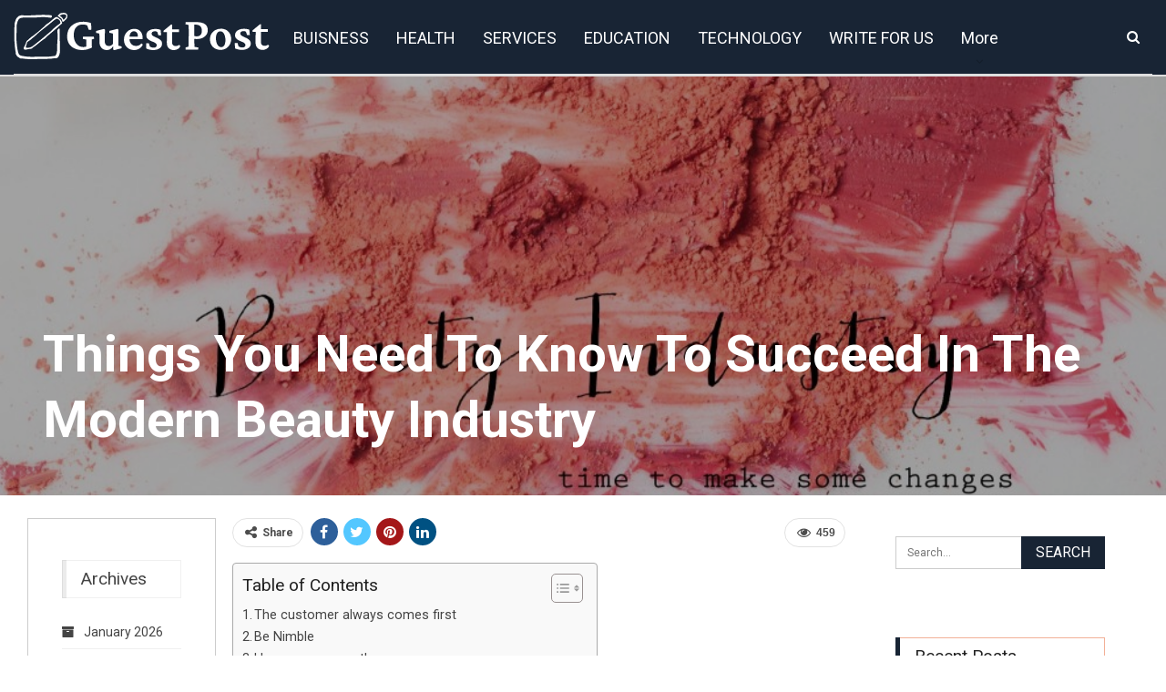

--- FILE ---
content_type: text/html; charset=UTF-8
request_url: https://guestposts.com.au/things-you-need-to-know-to-succeed-in-the-modern-beauty-industry/
body_size: 27624
content:
	<!DOCTYPE html>
		<!--[if IE 8]>
	<html class="ie ie8" lang="en-US"> <![endif]-->
	<!--[if IE 9]>
	<html class="ie ie9" lang="en-US"> <![endif]-->
	<!--[if gt IE 9]><!-->
<html lang="en-US"> <!--<![endif]-->
	<head>
				<meta charset="UTF-8">
		<meta http-equiv="X-UA-Compatible" content="IE=edge">
		<meta name="viewport" content="width=device-width, initial-scale=1.0">
		<link rel="pingback" href="https://guestposts.com.au/xmlrpc.php"/>

		<meta name='robots' content='index, follow, max-image-preview:large, max-snippet:-1, max-video-preview:-1' />

	<!-- This site is optimized with the Yoast SEO plugin v26.6 - https://yoast.com/wordpress/plugins/seo/ -->
	<title>Things You Need To Know To Succeed In The Modern Beauty Industry</title>
	<meta name="description" content="Customer is one of the factors of successful in the beauty industry. Technologies are changing in many sectors like in the beauty industry." />
	<link rel="canonical" href="https://guestposts.com.au/things-you-need-to-know-to-succeed-in-the-modern-beauty-industry/" />
	<meta property="og:locale" content="en_US" />
	<meta property="og:type" content="article" />
	<meta property="og:title" content="Things You Need To Know To Succeed In The Modern Beauty Industry" />
	<meta property="og:description" content="Customer is one of the factors of successful in the beauty industry. Technologies are changing in many sectors like in the beauty industry." />
	<meta property="og:url" content="https://guestposts.com.au/things-you-need-to-know-to-succeed-in-the-modern-beauty-industry/" />
	<meta property="og:site_name" content="guestpost" />
	<meta property="article:published_time" content="2021-04-01T12:35:47+00:00" />
	<meta property="article:modified_time" content="2021-04-10T12:57:38+00:00" />
	<meta property="og:image" content="https://guestposts.com.au/wp-content/uploads/2021/04/Things-You-Need-To-Know-To-Succeed-In-The-Modern-Beauty-Industry-1.jpg" />
	<meta property="og:image:width" content="1000" />
	<meta property="og:image:height" content="505" />
	<meta property="og:image:type" content="image/jpeg" />
	<meta name="author" content="admin" />
	<meta name="twitter:card" content="summary_large_image" />
	<meta name="twitter:label1" content="Written by" />
	<meta name="twitter:data1" content="admin" />
	<meta name="twitter:label2" content="Est. reading time" />
	<meta name="twitter:data2" content="3 minutes" />
	<script type="application/ld+json" class="yoast-schema-graph">{"@context":"https://schema.org","@graph":[{"@type":"WebPage","@id":"https://guestposts.com.au/things-you-need-to-know-to-succeed-in-the-modern-beauty-industry/","url":"https://guestposts.com.au/things-you-need-to-know-to-succeed-in-the-modern-beauty-industry/","name":"Things You Need To Know To Succeed In The Modern Beauty Industry","isPartOf":{"@id":"https://guestposts.com.au/#website"},"primaryImageOfPage":{"@id":"https://guestposts.com.au/things-you-need-to-know-to-succeed-in-the-modern-beauty-industry/#primaryimage"},"image":{"@id":"https://guestposts.com.au/things-you-need-to-know-to-succeed-in-the-modern-beauty-industry/#primaryimage"},"thumbnailUrl":"https://guestposts.com.au/wp-content/uploads/2021/04/Things-You-Need-To-Know-To-Succeed-In-The-Modern-Beauty-Industry-1.jpg","datePublished":"2021-04-01T12:35:47+00:00","dateModified":"2021-04-10T12:57:38+00:00","author":{"@id":"https://guestposts.com.au/#/schema/person/c6f9c25c8c5b25196143d1e962620231"},"description":"Customer is one of the factors of successful in the beauty industry. Technologies are changing in many sectors like in the beauty industry.","breadcrumb":{"@id":"https://guestposts.com.au/things-you-need-to-know-to-succeed-in-the-modern-beauty-industry/#breadcrumb"},"inLanguage":"en-US","potentialAction":[{"@type":"ReadAction","target":["https://guestposts.com.au/things-you-need-to-know-to-succeed-in-the-modern-beauty-industry/"]}]},{"@type":"ImageObject","inLanguage":"en-US","@id":"https://guestposts.com.au/things-you-need-to-know-to-succeed-in-the-modern-beauty-industry/#primaryimage","url":"https://guestposts.com.au/wp-content/uploads/2021/04/Things-You-Need-To-Know-To-Succeed-In-The-Modern-Beauty-Industry-1.jpg","contentUrl":"https://guestposts.com.au/wp-content/uploads/2021/04/Things-You-Need-To-Know-To-Succeed-In-The-Modern-Beauty-Industry-1.jpg","width":1000,"height":505,"caption":"Things You Need To Know To Succeed In The Modern Beauty Industry"},{"@type":"BreadcrumbList","@id":"https://guestposts.com.au/things-you-need-to-know-to-succeed-in-the-modern-beauty-industry/#breadcrumb","itemListElement":[{"@type":"ListItem","position":1,"name":"Home","item":"https://guestposts.com.au/"},{"@type":"ListItem","position":2,"name":"Things You Need To Know To Succeed In The Modern Beauty Industry"}]},{"@type":"WebSite","@id":"https://guestposts.com.au/#website","url":"https://guestposts.com.au/","name":"guestpost","description":"Just another WordPress site","potentialAction":[{"@type":"SearchAction","target":{"@type":"EntryPoint","urlTemplate":"https://guestposts.com.au/?s={search_term_string}"},"query-input":{"@type":"PropertyValueSpecification","valueRequired":true,"valueName":"search_term_string"}}],"inLanguage":"en-US"},{"@type":"Person","@id":"https://guestposts.com.au/#/schema/person/c6f9c25c8c5b25196143d1e962620231","name":"admin","image":{"@type":"ImageObject","inLanguage":"en-US","@id":"https://guestposts.com.au/#/schema/person/image/","url":"https://secure.gravatar.com/avatar/52c0d557e8f0cb6a38f8835f2e82f40dfc273789d369a37fb83d78060106a5bb?s=96&d=mm&r=g","contentUrl":"https://secure.gravatar.com/avatar/52c0d557e8f0cb6a38f8835f2e82f40dfc273789d369a37fb83d78060106a5bb?s=96&d=mm&r=g","caption":"admin"},"url":"https://guestposts.com.au/author/admin/"}]}</script>
	<!-- / Yoast SEO plugin. -->


<link rel='dns-prefetch' href='//fonts.googleapis.com' />
<link rel="alternate" type="application/rss+xml" title="guestpost &raquo; Feed" href="https://guestposts.com.au/feed/" />
<link rel="alternate" type="application/rss+xml" title="guestpost &raquo; Comments Feed" href="https://guestposts.com.au/comments/feed/" />
<link rel="alternate" title="oEmbed (JSON)" type="application/json+oembed" href="https://guestposts.com.au/wp-json/oembed/1.0/embed?url=https%3A%2F%2Fguestposts.com.au%2Fthings-you-need-to-know-to-succeed-in-the-modern-beauty-industry%2F" />
<link rel="alternate" title="oEmbed (XML)" type="text/xml+oembed" href="https://guestposts.com.au/wp-json/oembed/1.0/embed?url=https%3A%2F%2Fguestposts.com.au%2Fthings-you-need-to-know-to-succeed-in-the-modern-beauty-industry%2F&#038;format=xml" />
<style id='wp-img-auto-sizes-contain-inline-css' type='text/css'>
img:is([sizes=auto i],[sizes^="auto," i]){contain-intrinsic-size:3000px 1500px}
/*# sourceURL=wp-img-auto-sizes-contain-inline-css */
</style>
<style id='wp-emoji-styles-inline-css' type='text/css'>

	img.wp-smiley, img.emoji {
		display: inline !important;
		border: none !important;
		box-shadow: none !important;
		height: 1em !important;
		width: 1em !important;
		margin: 0 0.07em !important;
		vertical-align: -0.1em !important;
		background: none !important;
		padding: 0 !important;
	}
/*# sourceURL=wp-emoji-styles-inline-css */
</style>
<style id='wp-block-library-inline-css' type='text/css'>
:root{--wp-block-synced-color:#7a00df;--wp-block-synced-color--rgb:122,0,223;--wp-bound-block-color:var(--wp-block-synced-color);--wp-editor-canvas-background:#ddd;--wp-admin-theme-color:#007cba;--wp-admin-theme-color--rgb:0,124,186;--wp-admin-theme-color-darker-10:#006ba1;--wp-admin-theme-color-darker-10--rgb:0,107,160.5;--wp-admin-theme-color-darker-20:#005a87;--wp-admin-theme-color-darker-20--rgb:0,90,135;--wp-admin-border-width-focus:2px}@media (min-resolution:192dpi){:root{--wp-admin-border-width-focus:1.5px}}.wp-element-button{cursor:pointer}:root .has-very-light-gray-background-color{background-color:#eee}:root .has-very-dark-gray-background-color{background-color:#313131}:root .has-very-light-gray-color{color:#eee}:root .has-very-dark-gray-color{color:#313131}:root .has-vivid-green-cyan-to-vivid-cyan-blue-gradient-background{background:linear-gradient(135deg,#00d084,#0693e3)}:root .has-purple-crush-gradient-background{background:linear-gradient(135deg,#34e2e4,#4721fb 50%,#ab1dfe)}:root .has-hazy-dawn-gradient-background{background:linear-gradient(135deg,#faaca8,#dad0ec)}:root .has-subdued-olive-gradient-background{background:linear-gradient(135deg,#fafae1,#67a671)}:root .has-atomic-cream-gradient-background{background:linear-gradient(135deg,#fdd79a,#004a59)}:root .has-nightshade-gradient-background{background:linear-gradient(135deg,#330968,#31cdcf)}:root .has-midnight-gradient-background{background:linear-gradient(135deg,#020381,#2874fc)}:root{--wp--preset--font-size--normal:16px;--wp--preset--font-size--huge:42px}.has-regular-font-size{font-size:1em}.has-larger-font-size{font-size:2.625em}.has-normal-font-size{font-size:var(--wp--preset--font-size--normal)}.has-huge-font-size{font-size:var(--wp--preset--font-size--huge)}.has-text-align-center{text-align:center}.has-text-align-left{text-align:left}.has-text-align-right{text-align:right}.has-fit-text{white-space:nowrap!important}#end-resizable-editor-section{display:none}.aligncenter{clear:both}.items-justified-left{justify-content:flex-start}.items-justified-center{justify-content:center}.items-justified-right{justify-content:flex-end}.items-justified-space-between{justify-content:space-between}.screen-reader-text{border:0;clip-path:inset(50%);height:1px;margin:-1px;overflow:hidden;padding:0;position:absolute;width:1px;word-wrap:normal!important}.screen-reader-text:focus{background-color:#ddd;clip-path:none;color:#444;display:block;font-size:1em;height:auto;left:5px;line-height:normal;padding:15px 23px 14px;text-decoration:none;top:5px;width:auto;z-index:100000}html :where(.has-border-color){border-style:solid}html :where([style*=border-top-color]){border-top-style:solid}html :where([style*=border-right-color]){border-right-style:solid}html :where([style*=border-bottom-color]){border-bottom-style:solid}html :where([style*=border-left-color]){border-left-style:solid}html :where([style*=border-width]){border-style:solid}html :where([style*=border-top-width]){border-top-style:solid}html :where([style*=border-right-width]){border-right-style:solid}html :where([style*=border-bottom-width]){border-bottom-style:solid}html :where([style*=border-left-width]){border-left-style:solid}html :where(img[class*=wp-image-]){height:auto;max-width:100%}:where(figure){margin:0 0 1em}html :where(.is-position-sticky){--wp-admin--admin-bar--position-offset:var(--wp-admin--admin-bar--height,0px)}@media screen and (max-width:600px){html :where(.is-position-sticky){--wp-admin--admin-bar--position-offset:0px}}

/*# sourceURL=wp-block-library-inline-css */
</style><style id='global-styles-inline-css' type='text/css'>
:root{--wp--preset--aspect-ratio--square: 1;--wp--preset--aspect-ratio--4-3: 4/3;--wp--preset--aspect-ratio--3-4: 3/4;--wp--preset--aspect-ratio--3-2: 3/2;--wp--preset--aspect-ratio--2-3: 2/3;--wp--preset--aspect-ratio--16-9: 16/9;--wp--preset--aspect-ratio--9-16: 9/16;--wp--preset--color--black: #000000;--wp--preset--color--cyan-bluish-gray: #abb8c3;--wp--preset--color--white: #ffffff;--wp--preset--color--pale-pink: #f78da7;--wp--preset--color--vivid-red: #cf2e2e;--wp--preset--color--luminous-vivid-orange: #ff6900;--wp--preset--color--luminous-vivid-amber: #fcb900;--wp--preset--color--light-green-cyan: #7bdcb5;--wp--preset--color--vivid-green-cyan: #00d084;--wp--preset--color--pale-cyan-blue: #8ed1fc;--wp--preset--color--vivid-cyan-blue: #0693e3;--wp--preset--color--vivid-purple: #9b51e0;--wp--preset--gradient--vivid-cyan-blue-to-vivid-purple: linear-gradient(135deg,rgb(6,147,227) 0%,rgb(155,81,224) 100%);--wp--preset--gradient--light-green-cyan-to-vivid-green-cyan: linear-gradient(135deg,rgb(122,220,180) 0%,rgb(0,208,130) 100%);--wp--preset--gradient--luminous-vivid-amber-to-luminous-vivid-orange: linear-gradient(135deg,rgb(252,185,0) 0%,rgb(255,105,0) 100%);--wp--preset--gradient--luminous-vivid-orange-to-vivid-red: linear-gradient(135deg,rgb(255,105,0) 0%,rgb(207,46,46) 100%);--wp--preset--gradient--very-light-gray-to-cyan-bluish-gray: linear-gradient(135deg,rgb(238,238,238) 0%,rgb(169,184,195) 100%);--wp--preset--gradient--cool-to-warm-spectrum: linear-gradient(135deg,rgb(74,234,220) 0%,rgb(151,120,209) 20%,rgb(207,42,186) 40%,rgb(238,44,130) 60%,rgb(251,105,98) 80%,rgb(254,248,76) 100%);--wp--preset--gradient--blush-light-purple: linear-gradient(135deg,rgb(255,206,236) 0%,rgb(152,150,240) 100%);--wp--preset--gradient--blush-bordeaux: linear-gradient(135deg,rgb(254,205,165) 0%,rgb(254,45,45) 50%,rgb(107,0,62) 100%);--wp--preset--gradient--luminous-dusk: linear-gradient(135deg,rgb(255,203,112) 0%,rgb(199,81,192) 50%,rgb(65,88,208) 100%);--wp--preset--gradient--pale-ocean: linear-gradient(135deg,rgb(255,245,203) 0%,rgb(182,227,212) 50%,rgb(51,167,181) 100%);--wp--preset--gradient--electric-grass: linear-gradient(135deg,rgb(202,248,128) 0%,rgb(113,206,126) 100%);--wp--preset--gradient--midnight: linear-gradient(135deg,rgb(2,3,129) 0%,rgb(40,116,252) 100%);--wp--preset--font-size--small: 13px;--wp--preset--font-size--medium: 20px;--wp--preset--font-size--large: 36px;--wp--preset--font-size--x-large: 42px;--wp--preset--spacing--20: 0.44rem;--wp--preset--spacing--30: 0.67rem;--wp--preset--spacing--40: 1rem;--wp--preset--spacing--50: 1.5rem;--wp--preset--spacing--60: 2.25rem;--wp--preset--spacing--70: 3.38rem;--wp--preset--spacing--80: 5.06rem;--wp--preset--shadow--natural: 6px 6px 9px rgba(0, 0, 0, 0.2);--wp--preset--shadow--deep: 12px 12px 50px rgba(0, 0, 0, 0.4);--wp--preset--shadow--sharp: 6px 6px 0px rgba(0, 0, 0, 0.2);--wp--preset--shadow--outlined: 6px 6px 0px -3px rgb(255, 255, 255), 6px 6px rgb(0, 0, 0);--wp--preset--shadow--crisp: 6px 6px 0px rgb(0, 0, 0);}:where(.is-layout-flex){gap: 0.5em;}:where(.is-layout-grid){gap: 0.5em;}body .is-layout-flex{display: flex;}.is-layout-flex{flex-wrap: wrap;align-items: center;}.is-layout-flex > :is(*, div){margin: 0;}body .is-layout-grid{display: grid;}.is-layout-grid > :is(*, div){margin: 0;}:where(.wp-block-columns.is-layout-flex){gap: 2em;}:where(.wp-block-columns.is-layout-grid){gap: 2em;}:where(.wp-block-post-template.is-layout-flex){gap: 1.25em;}:where(.wp-block-post-template.is-layout-grid){gap: 1.25em;}.has-black-color{color: var(--wp--preset--color--black) !important;}.has-cyan-bluish-gray-color{color: var(--wp--preset--color--cyan-bluish-gray) !important;}.has-white-color{color: var(--wp--preset--color--white) !important;}.has-pale-pink-color{color: var(--wp--preset--color--pale-pink) !important;}.has-vivid-red-color{color: var(--wp--preset--color--vivid-red) !important;}.has-luminous-vivid-orange-color{color: var(--wp--preset--color--luminous-vivid-orange) !important;}.has-luminous-vivid-amber-color{color: var(--wp--preset--color--luminous-vivid-amber) !important;}.has-light-green-cyan-color{color: var(--wp--preset--color--light-green-cyan) !important;}.has-vivid-green-cyan-color{color: var(--wp--preset--color--vivid-green-cyan) !important;}.has-pale-cyan-blue-color{color: var(--wp--preset--color--pale-cyan-blue) !important;}.has-vivid-cyan-blue-color{color: var(--wp--preset--color--vivid-cyan-blue) !important;}.has-vivid-purple-color{color: var(--wp--preset--color--vivid-purple) !important;}.has-black-background-color{background-color: var(--wp--preset--color--black) !important;}.has-cyan-bluish-gray-background-color{background-color: var(--wp--preset--color--cyan-bluish-gray) !important;}.has-white-background-color{background-color: var(--wp--preset--color--white) !important;}.has-pale-pink-background-color{background-color: var(--wp--preset--color--pale-pink) !important;}.has-vivid-red-background-color{background-color: var(--wp--preset--color--vivid-red) !important;}.has-luminous-vivid-orange-background-color{background-color: var(--wp--preset--color--luminous-vivid-orange) !important;}.has-luminous-vivid-amber-background-color{background-color: var(--wp--preset--color--luminous-vivid-amber) !important;}.has-light-green-cyan-background-color{background-color: var(--wp--preset--color--light-green-cyan) !important;}.has-vivid-green-cyan-background-color{background-color: var(--wp--preset--color--vivid-green-cyan) !important;}.has-pale-cyan-blue-background-color{background-color: var(--wp--preset--color--pale-cyan-blue) !important;}.has-vivid-cyan-blue-background-color{background-color: var(--wp--preset--color--vivid-cyan-blue) !important;}.has-vivid-purple-background-color{background-color: var(--wp--preset--color--vivid-purple) !important;}.has-black-border-color{border-color: var(--wp--preset--color--black) !important;}.has-cyan-bluish-gray-border-color{border-color: var(--wp--preset--color--cyan-bluish-gray) !important;}.has-white-border-color{border-color: var(--wp--preset--color--white) !important;}.has-pale-pink-border-color{border-color: var(--wp--preset--color--pale-pink) !important;}.has-vivid-red-border-color{border-color: var(--wp--preset--color--vivid-red) !important;}.has-luminous-vivid-orange-border-color{border-color: var(--wp--preset--color--luminous-vivid-orange) !important;}.has-luminous-vivid-amber-border-color{border-color: var(--wp--preset--color--luminous-vivid-amber) !important;}.has-light-green-cyan-border-color{border-color: var(--wp--preset--color--light-green-cyan) !important;}.has-vivid-green-cyan-border-color{border-color: var(--wp--preset--color--vivid-green-cyan) !important;}.has-pale-cyan-blue-border-color{border-color: var(--wp--preset--color--pale-cyan-blue) !important;}.has-vivid-cyan-blue-border-color{border-color: var(--wp--preset--color--vivid-cyan-blue) !important;}.has-vivid-purple-border-color{border-color: var(--wp--preset--color--vivid-purple) !important;}.has-vivid-cyan-blue-to-vivid-purple-gradient-background{background: var(--wp--preset--gradient--vivid-cyan-blue-to-vivid-purple) !important;}.has-light-green-cyan-to-vivid-green-cyan-gradient-background{background: var(--wp--preset--gradient--light-green-cyan-to-vivid-green-cyan) !important;}.has-luminous-vivid-amber-to-luminous-vivid-orange-gradient-background{background: var(--wp--preset--gradient--luminous-vivid-amber-to-luminous-vivid-orange) !important;}.has-luminous-vivid-orange-to-vivid-red-gradient-background{background: var(--wp--preset--gradient--luminous-vivid-orange-to-vivid-red) !important;}.has-very-light-gray-to-cyan-bluish-gray-gradient-background{background: var(--wp--preset--gradient--very-light-gray-to-cyan-bluish-gray) !important;}.has-cool-to-warm-spectrum-gradient-background{background: var(--wp--preset--gradient--cool-to-warm-spectrum) !important;}.has-blush-light-purple-gradient-background{background: var(--wp--preset--gradient--blush-light-purple) !important;}.has-blush-bordeaux-gradient-background{background: var(--wp--preset--gradient--blush-bordeaux) !important;}.has-luminous-dusk-gradient-background{background: var(--wp--preset--gradient--luminous-dusk) !important;}.has-pale-ocean-gradient-background{background: var(--wp--preset--gradient--pale-ocean) !important;}.has-electric-grass-gradient-background{background: var(--wp--preset--gradient--electric-grass) !important;}.has-midnight-gradient-background{background: var(--wp--preset--gradient--midnight) !important;}.has-small-font-size{font-size: var(--wp--preset--font-size--small) !important;}.has-medium-font-size{font-size: var(--wp--preset--font-size--medium) !important;}.has-large-font-size{font-size: var(--wp--preset--font-size--large) !important;}.has-x-large-font-size{font-size: var(--wp--preset--font-size--x-large) !important;}
/*# sourceURL=global-styles-inline-css */
</style>

<style id='classic-theme-styles-inline-css' type='text/css'>
/*! This file is auto-generated */
.wp-block-button__link{color:#fff;background-color:#32373c;border-radius:9999px;box-shadow:none;text-decoration:none;padding:calc(.667em + 2px) calc(1.333em + 2px);font-size:1.125em}.wp-block-file__button{background:#32373c;color:#fff;text-decoration:none}
/*# sourceURL=/wp-includes/css/classic-themes.min.css */
</style>
<link rel='stylesheet' id='contact-form-7-css' href='https://guestposts.com.au/wp-content/plugins/contact-form-7/includes/css/styles.css?ver=6.1.4' type='text/css' media='all' />
<link rel='stylesheet' id='wpcf7-redirect-script-frontend-css' href='https://guestposts.com.au/wp-content/plugins/wpcf7-redirect/build/assets/frontend-script.css?ver=2c532d7e2be36f6af233' type='text/css' media='all' />
<link rel='stylesheet' id='ez-toc-css' href='https://guestposts.com.au/wp-content/plugins/easy-table-of-contents/assets/css/screen.min.css?ver=2.0.79.2' type='text/css' media='all' />
<style id='ez-toc-inline-css' type='text/css'>
div#ez-toc-container .ez-toc-title {font-size: 120%;}div#ez-toc-container .ez-toc-title {font-weight: 500;}div#ez-toc-container ul li , div#ez-toc-container ul li a {font-size: 95%;}div#ez-toc-container ul li , div#ez-toc-container ul li a {font-weight: 500;}div#ez-toc-container nav ul ul li {font-size: 90%;}.ez-toc-box-title {font-weight: bold; margin-bottom: 10px; text-align: center; text-transform: uppercase; letter-spacing: 1px; color: #666; padding-bottom: 5px;position:absolute;top:-4%;left:5%;background-color: inherit;transition: top 0.3s ease;}.ez-toc-box-title.toc-closed {top:-25%;}
.ez-toc-container-direction {direction: ltr;}.ez-toc-counter ul{counter-reset: item ;}.ez-toc-counter nav ul li a::before {content: counters(item, '.', decimal) '. ';display: inline-block;counter-increment: item;flex-grow: 0;flex-shrink: 0;margin-right: .2em; float: left; }.ez-toc-widget-direction {direction: ltr;}.ez-toc-widget-container ul{counter-reset: item ;}.ez-toc-widget-container nav ul li a::before {content: counters(item, '.', decimal) '. ';display: inline-block;counter-increment: item;flex-grow: 0;flex-shrink: 0;margin-right: .2em; float: left; }
/*# sourceURL=ez-toc-inline-css */
</style>
<link rel='stylesheet' id='meks-author-widget-css' href='https://guestposts.com.au/wp-content/plugins/meks-smart-author-widget/css/style.css?ver=1.1.5' type='text/css' media='all' />
<link rel='stylesheet' id='publisher-child-css' href='https://guestposts.com.au/wp-content/themes/blogsdata/style.css?ver=1.0.0' type='text/css' media='all' />
<link rel='stylesheet' id='better-framework-main-fonts-css' href='https://fonts.googleapis.com/css?family=Roboto:400,700' type='text/css' media='all' />
<script type="text/javascript" src="https://guestposts.com.au/wp-includes/js/jquery/jquery.min.js?ver=3.7.1" id="jquery-core-js"></script>
<script type="text/javascript" src="https://guestposts.com.au/wp-includes/js/jquery/jquery-migrate.min.js?ver=3.4.1" id="jquery-migrate-js"></script>
<link rel="https://api.w.org/" href="https://guestposts.com.au/wp-json/" /><link rel="alternate" title="JSON" type="application/json" href="https://guestposts.com.au/wp-json/wp/v2/posts/778" /><link rel="EditURI" type="application/rsd+xml" title="RSD" href="https://guestposts.com.au/xmlrpc.php?rsd" />

<link rel='shortlink' href='https://guestposts.com.au/?p=778' />
<meta name="google-site-verification" content="g_olHLWsWT1nVwTlpDeBjxSHVYMDWXD6bYSjhkZ1wuc" /><meta name="generator" content="Powered by WPBakery Page Builder - drag and drop page builder for WordPress."/>
<script type="application/ld+json">{
    "@context": "http:\/\/schema.org\/",
    "@type": "Organization",
    "@id": "#organization",
    "logo": {
        "@type": "ImageObject",
        "url": "http:\/\/guestposts.com.au\/wp-content\/uploads\/2020\/08\/logo-1-1.svg"
    },
    "url": "https:\/\/guestposts.com.au\/",
    "name": "guestpost",
    "description": "Just another WordPress site"
}</script>
<script type="application/ld+json">{
    "@context": "http:\/\/schema.org\/",
    "@type": "WebSite",
    "name": "guestpost",
    "alternateName": "Just another WordPress site",
    "url": "https:\/\/guestposts.com.au\/"
}</script>
<script type="application/ld+json">{
    "@context": "http:\/\/schema.org\/",
    "@type": "BlogPosting",
    "headline": "Things You Need To Know To Succeed In The Modern Beauty Industry",
    "description": "The customer always comes firstCustomer service is one of the factors to become successful in the beauty industry. Give first preference to the customer and never let them wait for the service. If you take care of your customer well and provide them ",
    "datePublished": "2021-04-01",
    "dateModified": "2021-04-10",
    "author": {
        "@type": "Person",
        "@id": "#person-admin",
        "name": "admin"
    },
    "image": {
        "@type": "ImageObject",
        "url": "https:\/\/guestposts.com.au\/wp-content\/uploads\/2021\/04\/Things-You-Need-To-Know-To-Succeed-In-The-Modern-Beauty-Industry-1.jpg",
        "width": 1000,
        "height": 505
    },
    "interactionStatistic": [
        {
            "@type": "InteractionCounter",
            "interactionType": "http:\/\/schema.org\/CommentAction",
            "userInteractionCount": "0"
        }
    ],
    "publisher": {
        "@id": "#organization"
    },
    "mainEntityOfPage": "https:\/\/guestposts.com.au\/things-you-need-to-know-to-succeed-in-the-modern-beauty-industry\/"
}</script>
<link rel='stylesheet' id='bf-minifed-css-1' href='https://guestposts.com.au/wp-content/bs-booster-cache/5e03af067474754153e7b34eb04c5095.css' type='text/css' media='all' />
<link rel='stylesheet' id='7.7.0-1764053052' href='https://guestposts.com.au/wp-content/bs-booster-cache/0fb142b235be5629c2690657e76d390c.css' type='text/css' media='all' />
<link rel="icon" href="https://guestposts.com.au/wp-content/uploads/2020/08/cropped-favicon-1.1-32x32.png" sizes="32x32" />
<link rel="icon" href="https://guestposts.com.au/wp-content/uploads/2020/08/cropped-favicon-1.1-192x192.png" sizes="192x192" />
<link rel="apple-touch-icon" href="https://guestposts.com.au/wp-content/uploads/2020/08/cropped-favicon-1.1-180x180.png" />
<meta name="msapplication-TileImage" content="https://guestposts.com.au/wp-content/uploads/2020/08/cropped-favicon-1.1-270x270.png" />

<!-- BetterFramework Head Inline CSS -->
<style>
#sidebar-primary-sidebar {
    background-color: #fff !important;
    padding: 0px !important;
}

</style>
<!-- /BetterFramework Head Inline CSS-->
		<style type="text/css" id="wp-custom-css">
			.single-post p a {
    color: #0573c2!important;
    text-decoration: underline;
}		</style>
		<noscript><style> .wpb_animate_when_almost_visible { opacity: 1; }</style></noscript>	</head>

<body class="wp-singular post-template-default single single-post postid-778 single-format-standard wp-theme-publisher wp-child-theme-blogsdata bs-theme bs-publisher bs-publisher-clean-magazine active-light-box active-top-line ltr close-rh page-layout-3-col-4 full-width active-sticky-sidebar main-menu-sticky-smart active-ajax-search single-prim-cat-312 single-cat-312  wpb-js-composer js-comp-ver-6.2.0 vc_responsive bs-ll-a" dir="ltr">
		<div class="main-wrap content-main-wrap">
			<header id="header" class="site-header header-style-5 boxed" itemscope="itemscope" itemtype="https://schema.org/WPHeader">
				<div class="content-wrap">
			<div class="container">
				<div class="header-inner clearfix">
					<div id="site-branding" class="site-branding">
	<p  id="site-title" class="logo h1 img-logo">
	<a href="https://guestposts.com.au/" itemprop="url" rel="home">
					<img id="site-logo" src="http://guestposts.com.au/wp-content/uploads/2020/08/logo-1-1.svg"
			     alt="guestpost"  />

			<span class="site-title">guestpost - Just another WordPress site</span>
				</a>
</p>
</div><!-- .site-branding -->
<nav id="menu-main" class="menu main-menu-container  show-search-item menu-actions-btn-width-1" role="navigation" itemscope="itemscope" itemtype="https://schema.org/SiteNavigationElement">
			<div class="menu-action-buttons width-1">
							<div class="search-container close">
					<span class="search-handler"><i class="fa fa-search"></i></span>

					<div class="search-box clearfix">
						<form role="search" method="get" class="search-form clearfix" action="https://guestposts.com.au">
	<input type="search" class="search-field"
	       placeholder="Search..."
	       value="" name="s"
	       title="Search for:"
	       autocomplete="off">
	<input type="submit" class="search-submit" value="Search">
</form><!-- .search-form -->
					</div>
				</div>
						</div>
			<ul id="main-navigation" class="main-menu menu bsm-pure clearfix">
		<li id="menu-item-580" class="menu-item menu-item-type-taxonomy menu-item-object-category menu-term-8 better-anim-fade menu-item-580"><a href="https://guestposts.com.au/business/" title="Business">BUISNESS</a></li>
<li id="menu-item-581" class="menu-item menu-item-type-taxonomy menu-item-object-category menu-term-26 better-anim-fade menu-item-581"><a href="https://guestposts.com.au/health/">HEALTH</a></li>
<li id="menu-item-582" class="menu-item menu-item-type-taxonomy menu-item-object-category menu-term-49 better-anim-fade menu-item-582"><a href="https://guestposts.com.au/services/">SERVICES</a></li>
<li id="menu-item-699" class="menu-item menu-item-type-taxonomy menu-item-object-category menu-term-15 better-anim-fade menu-item-699"><a href="https://guestposts.com.au/education/">EDUCATION</a></li>
<li id="menu-item-700" class="menu-item menu-item-type-taxonomy menu-item-object-category menu-term-55 better-anim-fade menu-item-700"><a href="https://guestposts.com.au/technology/">TECHNOLOGY</a></li>
<li id="menu-item-701" class="page-item menu-item menu-item-type-post_type menu-item-object-page better-anim-fade menu-item-701"><a href="https://guestposts.com.au/write-for-us/">WRITE FOR US</a></li>
<li id="menu-item-702" class="page-item menu-item menu-item-type-post_type menu-item-object-page better-anim-fade menu-item-702"><a href="https://guestposts.com.au/register/">REGISTER</a></li>
<li id="menu-item-703" class="page-item menu-item menu-item-type-post_type menu-item-object-page better-anim-fade menu-item-703"><a href="https://guestposts.com.au/login/">LOGIN</a></li>
<li id="menu-item-1282" class="menu-item menu-item-type-post_type menu-item-object-page better-anim-fade menu-item-1282"><a href="https://guestposts.com.au/account/">Account</a></li>
<li id="menu-item-2775" class="menu-item menu-item-type-post_type menu-item-object-page menu-item-privacy-policy better-anim-fade menu-item-2775"><a href="https://guestposts.com.au/privacy-policy/">Privacy Policy</a></li>
	</ul><!-- #main-navigation -->
</nav><!-- .main-menu-container -->
				</div>
			</div>
		</div>
	</header><!-- .header -->
	<div class="rh-header clearfix dark deferred-block-exclude">
		<div class="rh-container clearfix">

			<div class="menu-container close">
				<span class="menu-handler"><span class="lines"></span></span>
			</div><!-- .menu-container -->

			<div class="logo-container rh-img-logo">
				<a href="https://guestposts.com.au/" itemprop="url" rel="home">
											<img src="http://guestposts.com.au/wp-content/uploads/2020/08/logo-1-1.svg"
						     alt="guestpost"  />				</a>
			</div><!-- .logo-container -->
		</div><!-- .rh-container -->
	</div><!-- .rh-header -->
<main id="content" class="content-container">
		<div class="post-header post-tp-2-header bs-lazy wfi"  alt="Things You Need To Know To Succeed In The Modern Beauty Industry" title="Things You Need To Know To Succeed In The Modern Beauty Industry" data-src="https://guestposts.com.au/wp-content/uploads/2021/04/Things-You-Need-To-Know-To-Succeed-In-The-Modern-Beauty-Industry-1.jpg">
		<div class="content-wrap">
			<div class="container">
				<div class="post-header-inner">
					<nav role="navigation" aria-label="Breadcrumbs" class="bf-breadcrumb clearfix bc-light-color"><ul class="bf-breadcrumb-items" itemscope itemtype="http://schema.org/BreadcrumbList"><meta name="numberOfItems" content="3" /><meta name="itemListOrder" content="Ascending" /><li itemprop="itemListElement" itemscope itemtype="http://schema.org/ListItem" class="bf-breadcrumb-item bf-breadcrumb-begin"><a itemprop="item" href="https://guestposts.com.au" rel="home"><span itemprop="name">Home</span></a><meta itemprop="position" content="1" /></li><li itemprop="itemListElement" itemscope itemtype="http://schema.org/ListItem" class="bf-breadcrumb-item"><a itemprop="item" href="https://guestposts.com.au/beauty/" ><span itemprop="name">Beauty</span></a><meta itemprop="position" content="2" /></li><li itemprop="itemListElement" itemscope itemtype="http://schema.org/ListItem" class="bf-breadcrumb-item bf-breadcrumb-end"><span itemprop="name">Things You Need To Know To Succeed In The Modern Beauty Industry</span><meta itemprop="item" content="https://guestposts.com.au/things-you-need-to-know-to-succeed-in-the-modern-beauty-industry/"/><meta itemprop="position" content="3" /></li></ul></nav>					<div class="post-header-title">
												<h1 class="single-post-title">
							<span class="post-title" itemprop="headline">Things You Need To Know To Succeed In The Modern Beauty Industry</span></h1>
						<div class="post-meta single-post-meta">
	</div>
					</div>
									</div>

			</div>
		</div>
	</div><!-- .slider-container -->

	<div class="content-wrap">
				<div class="container layout-3-col layout-3-col-4 container post-template-2">
			<div class="row main-section">
										<div class="col-sm-7 content-column">
							<div class="single-container">
								<article id="post-778" class="post-778 post type-post status-publish format-standard has-post-thumbnail  category-beauty tag-beauty tag-industry single-post-content">
											<div class="post-share single-post-share top-share clearfix style-1">
			<div class="post-share-btn-group">
				<span class="views post-share-btn post-share-btn-views rank-default" data-bpv-post="778"><i class="bf-icon  fa fa-eye"></i> <b class="number">458</b></span>			</div>
						<div class="share-handler-wrap ">
				<span class="share-handler post-share-btn rank-default">
					<i class="bf-icon  fa fa-share-alt"></i>						<b class="text">Share</b>
										</span>
				<span class="social-item facebook"><a href="https://www.facebook.com/sharer.php?u=https%3A%2F%2Fguestposts.com.au%2Fthings-you-need-to-know-to-succeed-in-the-modern-beauty-industry%2F" target="_blank" rel="nofollow noreferrer" class="bs-button-el" onclick="window.open(this.href, 'share-facebook','left=50,top=50,width=600,height=320,toolbar=0'); return false;"><span class="icon"><i class="bf-icon fa fa-facebook"></i></span></a></span><span class="social-item twitter"><a href="https://twitter.com/share?text=Things You Need To Know To Succeed In The Modern Beauty Industry&url=https%3A%2F%2Fguestposts.com.au%2Fthings-you-need-to-know-to-succeed-in-the-modern-beauty-industry%2F" target="_blank" rel="nofollow noreferrer" class="bs-button-el" onclick="window.open(this.href, 'share-twitter','left=50,top=50,width=600,height=320,toolbar=0'); return false;"><span class="icon"><i class="bf-icon fa fa-twitter"></i></span></a></span><span class="social-item pinterest"><a href="https://pinterest.com/pin/create/button/?url=https%3A%2F%2Fguestposts.com.au%2Fthings-you-need-to-know-to-succeed-in-the-modern-beauty-industry%2F&media=https://guestposts.com.au/wp-content/uploads/2021/04/Things-You-Need-To-Know-To-Succeed-In-The-Modern-Beauty-Industry-1.jpg&description=Things You Need To Know To Succeed In The Modern Beauty Industry" target="_blank" rel="nofollow noreferrer" class="bs-button-el" onclick="window.open(this.href, 'share-pinterest','left=50,top=50,width=600,height=320,toolbar=0'); return false;"><span class="icon"><i class="bf-icon fa fa-pinterest"></i></span></a></span><span class="social-item linkedin"><a href="https://www.linkedin.com/shareArticle?mini=true&url=https%3A%2F%2Fguestposts.com.au%2Fthings-you-need-to-know-to-succeed-in-the-modern-beauty-industry%2F&title=Things You Need To Know To Succeed In The Modern Beauty Industry" target="_blank" rel="nofollow noreferrer" class="bs-button-el" onclick="window.open(this.href, 'share-linkedin','left=50,top=50,width=600,height=320,toolbar=0'); return false;"><span class="icon"><i class="bf-icon fa fa-linkedin"></i></span></a></span></div>		</div>
											<div class="entry-content clearfix single-post-content">
										<div id="ez-toc-container" class="ez-toc-v2_0_79_2 counter-hierarchy ez-toc-counter ez-toc-grey ez-toc-container-direction">
<div class="ez-toc-title-container">
<p class="ez-toc-title" style="cursor:inherit">Table of Contents</p>
<span class="ez-toc-title-toggle"><a href="#" class="ez-toc-pull-right ez-toc-btn ez-toc-btn-xs ez-toc-btn-default ez-toc-toggle" aria-label="Toggle Table of Content"><span class="ez-toc-js-icon-con"><span class=""><span class="eztoc-hide" style="display:none;">Toggle</span><span class="ez-toc-icon-toggle-span"><svg style="fill: #999;color:#999" xmlns="http://www.w3.org/2000/svg" class="list-377408" width="20px" height="20px" viewBox="0 0 24 24" fill="none"><path d="M6 6H4v2h2V6zm14 0H8v2h12V6zM4 11h2v2H4v-2zm16 0H8v2h12v-2zM4 16h2v2H4v-2zm16 0H8v2h12v-2z" fill="currentColor"></path></svg><svg style="fill: #999;color:#999" class="arrow-unsorted-368013" xmlns="http://www.w3.org/2000/svg" width="10px" height="10px" viewBox="0 0 24 24" version="1.2" baseProfile="tiny"><path d="M18.2 9.3l-6.2-6.3-6.2 6.3c-.2.2-.3.4-.3.7s.1.5.3.7c.2.2.4.3.7.3h11c.3 0 .5-.1.7-.3.2-.2.3-.5.3-.7s-.1-.5-.3-.7zM5.8 14.7l6.2 6.3 6.2-6.3c.2-.2.3-.5.3-.7s-.1-.5-.3-.7c-.2-.2-.4-.3-.7-.3h-11c-.3 0-.5.1-.7.3-.2.2-.3.5-.3.7s.1.5.3.7z"/></svg></span></span></span></a></span></div>
<nav><ul class='ez-toc-list ez-toc-list-level-1 ' ><li class='ez-toc-page-1 ez-toc-heading-level-2'><a class="ez-toc-link ez-toc-heading-1" href="#The_customer_always_comes_first" >The customer always comes first</a></li><li class='ez-toc-page-1 ez-toc-heading-level-2'><a class="ez-toc-link ez-toc-heading-2" href="#Be_Nimble" >Be Nimble</a></li><li class='ez-toc-page-1 ez-toc-heading-level-2'><a class="ez-toc-link ez-toc-heading-3" href="#Have_your_ear_on_the_consumer" >Have your ear on the consumer</a></li><li class='ez-toc-page-1 ez-toc-heading-level-2'><a class="ez-toc-link ez-toc-heading-4" href="#Invest_in_marketing_and_promotion" >Invest in marketing and promotion</a></li><li class='ez-toc-page-1 ez-toc-heading-level-2'><a class="ez-toc-link ez-toc-heading-5" href="#Learn_from_your_mistakes_quickly" >Learn from your mistakes quickly</a></li><li class='ez-toc-page-1 ez-toc-heading-level-2'><a class="ez-toc-link ez-toc-heading-6" href="#Invest_in_the_development_of_staff" >Invest in the development of staff</a></li><li class='ez-toc-page-1 ez-toc-heading-level-2'><a class="ez-toc-link ez-toc-heading-7" href="#Have_to_be_innovative" >Have to be innovative</a></li><li class='ez-toc-page-1 ez-toc-heading-level-2'><a class="ez-toc-link ez-toc-heading-8" href="#Build_relationships_and_networking" >Build relationships and networking</a></li><li class='ez-toc-page-1 ez-toc-heading-level-2'><a class="ez-toc-link ez-toc-heading-9" href="#Dont_be_cheap" >Don’t be cheap</a></li><li class='ez-toc-page-1 ez-toc-heading-level-2'><a class="ez-toc-link ez-toc-heading-10" href="#Dont_give_up" >Don’t give up</a></li><li class='ez-toc-page-1 ez-toc-heading-level-2'><a class="ez-toc-link ez-toc-heading-11" href="#Dont_be_afraid_to_take_risks" >Don’t be afraid to take risks</a></li><li class='ez-toc-page-1 ez-toc-heading-level-2'><a class="ez-toc-link ez-toc-heading-12" href="#Know_what_differentiates_you_from_your_competition" >Know what differentiates you from your competition</a></li></ul></nav></div>
<h2><span class="ez-toc-section" id="The_customer_always_comes_first"></span><strong>The customer always comes first</strong><span class="ez-toc-section-end"></span></h2>
<p>Customer service is one of the factors to become successful in the beauty industry. Give first preference to the customer and never let them wait for the service. If you take care of your customer well and provide them quality service and make them feel great about themselves means, you are on the right path to reach success.</p>
<h2><span class="ez-toc-section" id="Be_Nimble"></span><strong>Be Nimble </strong><span class="ez-toc-section-end"></span></h2>
<p>Technologies are changing rapidly in many sectors especially in the beauty industry. The customers also seek the trending and next level of service and products. So, don’t ever stop learning and in order to be successful, you need to learn how to keep up your work as well as how to adapt to changes. Plus, you must enable the customers at the core of decision making and provide them a brand-products.</p>
<h2><span class="ez-toc-section" id="Have_your_ear_on_the_consumer"></span><strong>Have your ear on the consumer</strong><span class="ez-toc-section-end"></span></h2>
<p>Listening to your community and customer&#8217;s wants and needs is more important to lead a healthy business. You can see all the reviews on your social media pages. Also, you must post your work on social media to become known to people.</p>
<h2><span class="ez-toc-section" id="Invest_in_marketing_and_promotion"></span><strong>Invest in marketing and promotion</strong><span class="ez-toc-section-end"></span></h2>
<p>You may think that the marketing budget doesn’t need to be robust for the popularity of your business. But actually, if you invest highly on market, it always returns the best result.</p>
<h2><span class="ez-toc-section" id="Learn_from_your_mistakes_quickly"></span><strong>Learn from your mistakes quickly</strong><span class="ez-toc-section-end"></span></h2>
<p>It is normal to do mistakes, so instead of waste your energy and mental space worrying about your mistakes, learn the lesson and bounce back. Plus, have consciousness on not repeating the mistakes.</p>
<pre>Also read - Make a style statement with <a title="pearl stud earrings" href="https://www.fashion.org.au/make-a-style-statement-with-pearl-stud-earrings-must-have-pearl-accessories/">pearl stud earrings</a>- Must have pearl accessories!</pre>
<h2><span class="ez-toc-section" id="Invest_in_the_development_of_staff"></span><strong>Invest in the development of staff</strong><span class="ez-toc-section-end"></span></h2>
<p>Of course, you will choose the best staff for your business. However, your staff needs workshops, training courses, and personal development to be groomed. Also, it improves the productivity and culture of the company.</p>
<h2><span class="ez-toc-section" id="Have_to_be_innovative"></span><strong>Have to be innovative</strong><span class="ez-toc-section-end"></span></h2>
<p>You have to be innovative and creative for introducing the new trend. This will help you to make unique as well as successful among others.</p>
<h2><span class="ez-toc-section" id="Build_relationships_and_networking"></span><strong>Build relationships and networking</strong><span class="ez-toc-section-end"></span></h2>
<p>You are working in a social job and you meet many customers every day. If you treat them nice and provide as they expect means, they will visit your shop often. It will increase the incoming of regular customers and invite new clients as well. Also, healthy relationships and networking drive success and promotion.</p>
<h2><span class="ez-toc-section" id="Dont_be_cheap"></span><strong>Don’t be cheap</strong><span class="ez-toc-section-end"></span></h2>
<p>You have to keep in mind the costs associated with your business. However, it is also more important to ensure that you have never compromised the quality of the product or service.</p>
<h2><span class="ez-toc-section" id="Dont_give_up"></span><strong>Don’t give up</strong><span class="ez-toc-section-end"></span></h2>
<p>Success doesn’t happen overnight, it requires smart work, hard work, commitment, and consistency. So, keep going and chase your dreams and make it true. Write a list and do accordingly.</p>
<h2><span class="ez-toc-section" id="Dont_be_afraid_to_take_risks"></span><strong>Don’t be afraid to take risks</strong><span class="ez-toc-section-end"></span></h2>
<p>When you introduce your brands or style, you have to be confident in your work or product. Never step back, just take the risk, because one day your work or product will be popular and make you unique as well.</p>
<h2><span class="ez-toc-section" id="Know_what_differentiates_you_from_your_competition"></span><strong>Know what differentiates you from your competition</strong><span class="ez-toc-section-end"></span></h2>
<p>If one thing is popular means, it has extra quality, acceptable and interesting factors. So, find these factors with your competitors and plan accordingly to make you go front in beauty industry.</p>
									</div>
																	</article>
									<section class="next-prev-post clearfix">

					<div class="prev-post">
				<p class="pre-title heading-typo"><i
							class="fa fa-arrow-left"></i> Prev Post				</p>
				<p class="title heading-typo"><a href="https://guestposts.com.au/7-ways-science-proves-early-to-bed-and-early-to-rise-really-works/" rel="prev">7 Ways Science Proves Early to Bed and Early to Rise Really Works</a></p>
			</div>
		
					<div class="next-post">
				<p class="pre-title heading-typo">Next Post <i
							class="fa fa-arrow-right"></i></p>
				<p class="title heading-typo"><a href="https://guestposts.com.au/examples-pf-photography-business-ideas/" rel="next">Examples of Photography Business Ideas</a></p>
			</div>
		
	</section>
							</div>
							<div class="post-related">

	<div class="section-heading sh-t2 sh-s4 multi-tab">

					<a href="#relatedposts_408387912_1" class="main-link active"
			   data-toggle="tab">
				<span
						class="h-text related-posts-heading">You might also like</span>
			</a>
			<a href="#relatedposts_408387912_2" class="other-link" data-toggle="tab"
			   data-deferred-event="shown.bs.tab"
			   data-deferred-init="relatedposts_408387912_2">
				<span
						class="h-text related-posts-heading">More from author</span>
			</a>
		
	</div>

		<div class="tab-content">
		<div class="tab-pane bs-tab-anim bs-tab-animated active"
		     id="relatedposts_408387912_1">
			
					<div class="bs-pagination-wrapper main-term-none next_prev ">
			<div class="listing listing-thumbnail listing-tb-2 clearfix  scolumns-3 simple-grid include-last-mobile">
	<div  class="post-2401 type-post format-standard has-post-thumbnail   listing-item listing-item-thumbnail listing-item-tb-2 main-term-312">
<div class="item-inner clearfix">
			<div class="featured featured-type-featured-image">
			<div class="term-badges floated"><span class="term-badge term-312"><a href="https://guestposts.com.au/beauty/">Beauty</a></span></div>			<a  alt="Lashes Suppliers" title="What to Look for in Reliable Lash Suppliers in Australia" data-src="https://guestposts.com.au/wp-content/uploads/2024/09/Img-2-210x136.jpg" data-bs-srcset="{&quot;baseurl&quot;:&quot;https:\/\/guestposts.com.au\/wp-content\/uploads\/2024\/09\/&quot;,&quot;sizes&quot;:{&quot;86&quot;:&quot;Img-2-86x64.jpg&quot;,&quot;210&quot;:&quot;Img-2-210x136.jpg&quot;,&quot;279&quot;:&quot;Img-2-279x220.jpg&quot;,&quot;357&quot;:&quot;Img-2-357x210.jpg&quot;,&quot;600&quot;:&quot;Img-2.jpg&quot;}}"					class="img-holder" href="https://guestposts.com.au/what-to-look-for-in-reliable-lash-suppliers-in-australia/"></a>
					</div>
	<p class="title">	<a class="post-url" href="https://guestposts.com.au/what-to-look-for-in-reliable-lash-suppliers-in-australia/" title="What to Look for in Reliable Lash Suppliers in Australia">
			<span class="post-title">
				What to Look for in Reliable Lash Suppliers in Australia			</span>
	</a>
	</p></div>
</div >
<div  class="post-2288 type-post format-standard has-post-thumbnail   listing-item listing-item-thumbnail listing-item-tb-2 main-term-312">
<div class="item-inner clearfix">
			<div class="featured featured-type-featured-image">
			<div class="term-badges floated"><span class="term-badge term-312"><a href="https://guestposts.com.au/beauty/">Beauty</a></span></div>			<a  alt="serum for acne scars" title="Exclusive benefits of choosing the serum for acne scars" data-src="https://guestposts.com.au/wp-content/uploads/2024/03/4th-210x136.jpg" data-bs-srcset="{&quot;baseurl&quot;:&quot;https:\/\/guestposts.com.au\/wp-content\/uploads\/2024\/03\/&quot;,&quot;sizes&quot;:{&quot;86&quot;:&quot;4th-86x64.jpg&quot;,&quot;210&quot;:&quot;4th-210x136.jpg&quot;,&quot;279&quot;:&quot;4th-279x220.jpg&quot;,&quot;357&quot;:&quot;4th-357x210.jpg&quot;,&quot;600&quot;:&quot;4th.jpg&quot;}}"					class="img-holder" href="https://guestposts.com.au/exclusive-benefits-of-choosing-the-serum-for-acne-scars/"></a>
					</div>
	<p class="title">	<a class="post-url" href="https://guestposts.com.au/exclusive-benefits-of-choosing-the-serum-for-acne-scars/" title="Exclusive benefits of choosing the serum for acne scars">
			<span class="post-title">
				Exclusive benefits of choosing the serum for acne scars			</span>
	</a>
	</p></div>
</div >
<div  class="post-2270 type-post format-standard has-post-thumbnail   listing-item listing-item-thumbnail listing-item-tb-2 main-term-312">
<div class="item-inner clearfix">
			<div class="featured featured-type-featured-image">
			<div class="term-badges floated"><span class="term-badge term-312"><a href="https://guestposts.com.au/beauty/">Beauty</a></span></div>			<a  alt="scar reducing serum" title="Ultimate Benefits Of Choosing The Scar-Reducing Serum Forever" data-src="https://guestposts.com.au/wp-content/uploads/2024/02/botani-botani-15ml-30ml-30ml-btoks30-3651135176783_800x-210x136.jpg" data-bs-srcset="{&quot;baseurl&quot;:&quot;https:\/\/guestposts.com.au\/wp-content\/uploads\/2024\/02\/&quot;,&quot;sizes&quot;:{&quot;86&quot;:&quot;botani-botani-15ml-30ml-30ml-btoks30-3651135176783_800x-86x64.jpg&quot;,&quot;210&quot;:&quot;botani-botani-15ml-30ml-30ml-btoks30-3651135176783_800x-210x136.jpg&quot;,&quot;279&quot;:&quot;botani-botani-15ml-30ml-30ml-btoks30-3651135176783_800x-279x220.jpg&quot;,&quot;357&quot;:&quot;botani-botani-15ml-30ml-30ml-btoks30-3651135176783_800x-357x210.jpg&quot;,&quot;500&quot;:&quot;botani-botani-15ml-30ml-30ml-btoks30-3651135176783_800x.jpg&quot;}}"					class="img-holder" href="https://guestposts.com.au/ultimate-benefits-of-choosing-the-scar-reducing-serum-forever/"></a>
					</div>
	<p class="title">	<a class="post-url" href="https://guestposts.com.au/ultimate-benefits-of-choosing-the-scar-reducing-serum-forever/" title="Ultimate Benefits Of Choosing The Scar-Reducing Serum Forever">
			<span class="post-title">
				Ultimate Benefits Of Choosing The Scar-Reducing Serum Forever			</span>
	</a>
	</p></div>
</div >
<div  class="post-2138 type-post format-standard has-post-thumbnail   listing-item listing-item-thumbnail listing-item-tb-2 main-term-312">
<div class="item-inner clearfix">
			<div class="featured featured-type-featured-image">
			<div class="term-badges floated"><span class="term-badge term-312"><a href="https://guestposts.com.au/beauty/">Beauty</a></span></div>			<a  title="Top-Notch Benefits Of Using Vitamin Serum Online For Skin Care" data-src="https://guestposts.com.au/wp-content/uploads/2023/08/botani-home-page-210x136.jpg" data-bs-srcset="{&quot;baseurl&quot;:&quot;https:\/\/guestposts.com.au\/wp-content\/uploads\/2023\/08\/&quot;,&quot;sizes&quot;:{&quot;86&quot;:&quot;botani-home-page-86x64.jpg&quot;,&quot;210&quot;:&quot;botani-home-page-210x136.jpg&quot;,&quot;279&quot;:&quot;botani-home-page-279x220.jpg&quot;,&quot;357&quot;:&quot;botani-home-page-357x210.jpg&quot;,&quot;750&quot;:&quot;botani-home-page-750x430.jpg&quot;,&quot;960&quot;:&quot;botani-home-page.jpg&quot;}}"					class="img-holder" href="https://guestposts.com.au/top-notch-benefits-using-vitamin-serum-online-skin-care/"></a>
					</div>
	<p class="title">	<a class="post-url" href="https://guestposts.com.au/top-notch-benefits-using-vitamin-serum-online-skin-care/" title="Top-Notch Benefits Of Using Vitamin Serum Online For Skin Care">
			<span class="post-title">
				Top-Notch Benefits Of Using Vitamin Serum Online For Skin Care			</span>
	</a>
	</p></div>
</div >
	</div>
	
	</div><div class="bs-pagination bs-ajax-pagination next_prev main-term-none clearfix">
			<script>var bs_ajax_paginate_528050245 = '{"query":{"paginate":"next_prev","count":4,"post_type":"post","posts_per_page":4,"post__not_in":[778],"ignore_sticky_posts":1,"post_status":["publish","private"],"category__in":[312],"remove_duplicates_ids":"778","_layout":{"state":"1|1|0","page":"3-col-4"}},"type":"wp_query","view":"Publisher::fetch_related_posts","current_page":1,"ajax_url":"\/wp-admin\/admin-ajax.php","remove_duplicates":"1","remove_duplicates_ids":"778","paginate":"next_prev","_layout":{"state":"1|1|0","page":"3-col-4"},"_bs_pagin_token":"4d77644"}';</script>				<a class="btn-bs-pagination prev disabled" rel="prev" data-id="528050245"
				   title="Previous">
					<i class="fa fa-angle-left"
					   aria-hidden="true"></i> Prev				</a>
				<a  rel="next" class="btn-bs-pagination next"
				   data-id="528050245" title="Next">
					Next <i
							class="fa fa-angle-right" aria-hidden="true"></i>
				</a>
				</div>
		</div>

		<div class="tab-pane bs-tab-anim bs-tab-animated bs-deferred-container"
		     id="relatedposts_408387912_2">
					<div class="bs-pagination-wrapper main-term-none next_prev ">
				<div class="bs-deferred-load-wrapper" id="bsd_relatedposts_408387912_2">
			<script>var bs_deferred_loading_bsd_relatedposts_408387912_2 = '{"query":{"paginate":"next_prev","count":4,"author":1,"post_type":"post","_layout":{"state":"1|1|0","page":"3-col-4"}},"type":"wp_query","view":"Publisher::fetch_other_related_posts","current_page":1,"ajax_url":"\/wp-admin\/admin-ajax.php","remove_duplicates":"0","paginate":"next_prev","_layout":{"state":"1|1|0","page":"3-col-4"},"_bs_pagin_token":"6b3c116"}';</script>
		</div>
		
	</div>		</div>
	</div>
</div>
						</div>
												<div class="col-sm-3 sidebar-column sidebar-column-primary">
							<aside id="sidebar-primary-sidebar" class="sidebar" role="complementary" aria-label="Primary Sidebar Sidebar" itemscope="itemscope" itemtype="https://schema.org/WPSideBar">
	<div id="search-2" class=" h-ni w-nt primary-sidebar-widget widget widget_search"><form role="search" method="get" class="search-form clearfix" action="https://guestposts.com.au">
	<input type="search" class="search-field"
	       placeholder="Search..."
	       value="" name="s"
	       title="Search for:"
	       autocomplete="off">
	<input type="submit" class="search-submit" value="Search">
</form><!-- .search-form -->
</div>
		<div id="recent-posts-2" class=" h-ni w-nt primary-sidebar-widget widget widget_recent_entries">
		<div class="section-heading sh-t2 sh-s4"><span class="h-text">Recent Posts</span></div>
		<ul>
											<li>
					<a href="https://guestposts.com.au/comprehensive-bonding-ultrasound-packages-in-perth-for-expecting-parents/">Comprehensive Bonding Ultrasound Packages in Perth for Expecting Parents</a>
									</li>
											<li>
					<a href="https://guestposts.com.au/why-prefer-the-commercial-air-conditioning-in-melbourne-for-your-unit/">Why Prefer the Commercial Air Conditioning in Melbourne for Your Unit?</a>
									</li>
											<li>
					<a href="https://guestposts.com.au/the-alluring-chrome-bathroom-taps-why-they-never-go-out-of-style/">The Alluring Chrome Bathroom Taps: Why They Never Go Out of Style?</a>
									</li>
											<li>
					<a href="https://guestposts.com.au/why-thornhill-park-and-tarneit-are-prime-locations-for-land-buyers/">Why Thornhill Park and Tarneit Are Prime Locations for Land Buyers</a>
									</li>
											<li>
					<a href="https://guestposts.com.au/why-quality-kitchen-tapware-melbourne-matters-for-design/">Why Quality Kitchen Tapware Melbourne Matters for Design</a>
									</li>
					</ul>

		</div></aside>
						</div><!-- .primary-sidebar-column -->
												<div class="col-sm-2 sidebar-column sidebar-column-secondary">
							<aside id="sidebar-secondary-sidebar" class="sidebar" role="complementary" aria-label="Secondary Sidebar Sidebar" itemscope="itemscope" itemtype="https://schema.org/WPSideBar">
	<div id="archives-2" class=" h-ni w-nt secondary-sidebar-widget widget widget_archive"><div class="section-heading sh-t2 sh-s4"><span class="h-text">Archives</span></div>
			<ul>
					<li><a href='https://guestposts.com.au/2026/01/'>January 2026</a></li>
	<li><a href='https://guestposts.com.au/2025/12/'>December 2025</a></li>
	<li><a href='https://guestposts.com.au/2025/11/'>November 2025</a></li>
	<li><a href='https://guestposts.com.au/2025/10/'>October 2025</a></li>
	<li><a href='https://guestposts.com.au/2025/09/'>September 2025</a></li>
	<li><a href='https://guestposts.com.au/2025/08/'>August 2025</a></li>
	<li><a href='https://guestposts.com.au/2025/07/'>July 2025</a></li>
	<li><a href='https://guestposts.com.au/2025/06/'>June 2025</a></li>
	<li><a href='https://guestposts.com.au/2025/05/'>May 2025</a></li>
	<li><a href='https://guestposts.com.au/2025/04/'>April 2025</a></li>
	<li><a href='https://guestposts.com.au/2025/03/'>March 2025</a></li>
	<li><a href='https://guestposts.com.au/2025/02/'>February 2025</a></li>
	<li><a href='https://guestposts.com.au/2025/01/'>January 2025</a></li>
	<li><a href='https://guestposts.com.au/2024/12/'>December 2024</a></li>
	<li><a href='https://guestposts.com.au/2024/11/'>November 2024</a></li>
	<li><a href='https://guestposts.com.au/2024/10/'>October 2024</a></li>
	<li><a href='https://guestposts.com.au/2024/09/'>September 2024</a></li>
	<li><a href='https://guestposts.com.au/2024/08/'>August 2024</a></li>
	<li><a href='https://guestposts.com.au/2024/07/'>July 2024</a></li>
	<li><a href='https://guestposts.com.au/2024/06/'>June 2024</a></li>
	<li><a href='https://guestposts.com.au/2024/05/'>May 2024</a></li>
	<li><a href='https://guestposts.com.au/2024/04/'>April 2024</a></li>
	<li><a href='https://guestposts.com.au/2024/03/'>March 2024</a></li>
	<li><a href='https://guestposts.com.au/2024/02/'>February 2024</a></li>
	<li><a href='https://guestposts.com.au/2023/12/'>December 2023</a></li>
	<li><a href='https://guestposts.com.au/2023/11/'>November 2023</a></li>
	<li><a href='https://guestposts.com.au/2023/10/'>October 2023</a></li>
	<li><a href='https://guestposts.com.au/2023/09/'>September 2023</a></li>
	<li><a href='https://guestposts.com.au/2023/08/'>August 2023</a></li>
	<li><a href='https://guestposts.com.au/2023/07/'>July 2023</a></li>
	<li><a href='https://guestposts.com.au/2023/06/'>June 2023</a></li>
	<li><a href='https://guestposts.com.au/2023/04/'>April 2023</a></li>
	<li><a href='https://guestposts.com.au/2023/03/'>March 2023</a></li>
	<li><a href='https://guestposts.com.au/2023/02/'>February 2023</a></li>
	<li><a href='https://guestposts.com.au/2023/01/'>January 2023</a></li>
	<li><a href='https://guestposts.com.au/2022/12/'>December 2022</a></li>
	<li><a href='https://guestposts.com.au/2022/11/'>November 2022</a></li>
	<li><a href='https://guestposts.com.au/2022/10/'>October 2022</a></li>
	<li><a href='https://guestposts.com.au/2022/09/'>September 2022</a></li>
	<li><a href='https://guestposts.com.au/2022/08/'>August 2022</a></li>
	<li><a href='https://guestposts.com.au/2022/07/'>July 2022</a></li>
	<li><a href='https://guestposts.com.au/2022/06/'>June 2022</a></li>
	<li><a href='https://guestposts.com.au/2022/05/'>May 2022</a></li>
	<li><a href='https://guestposts.com.au/2022/04/'>April 2022</a></li>
	<li><a href='https://guestposts.com.au/2022/03/'>March 2022</a></li>
	<li><a href='https://guestposts.com.au/2022/02/'>February 2022</a></li>
	<li><a href='https://guestposts.com.au/2022/01/'>January 2022</a></li>
	<li><a href='https://guestposts.com.au/2021/12/'>December 2021</a></li>
	<li><a href='https://guestposts.com.au/2021/11/'>November 2021</a></li>
	<li><a href='https://guestposts.com.au/2021/10/'>October 2021</a></li>
	<li><a href='https://guestposts.com.au/2021/09/'>September 2021</a></li>
	<li><a href='https://guestposts.com.au/2021/04/'>April 2021</a></li>
	<li><a href='https://guestposts.com.au/2021/03/'>March 2021</a></li>
			</ul>

			</div><div id="categories-2" class=" h-ni w-nt secondary-sidebar-widget widget widget_categories"><div class="section-heading sh-t2 sh-s4"><span class="h-text">Categories</span></div>
			<ul>
					<li class="cat-item cat-item-921"><a href="https://guestposts.com.au/architecture/">Architecture</a>
</li>
	<li class="cat-item cat-item-312"><a href="https://guestposts.com.au/beauty/">Beauty</a>
</li>
	<li class="cat-item cat-item-7"><a href="https://guestposts.com.au/biography/">Biography</a>
</li>
	<li class="cat-item cat-item-8"><a href="https://guestposts.com.au/business/">Business</a>
</li>
	<li class="cat-item cat-item-9"><a href="https://guestposts.com.au/car/">Car</a>
</li>
	<li class="cat-item cat-item-931"><a href="https://guestposts.com.au/casino/">Casino</a>
</li>
	<li class="cat-item cat-item-10"><a href="https://guestposts.com.au/cleaning-service/">Cleaning Service</a>
</li>
	<li class="cat-item cat-item-655"><a href="https://guestposts.com.au/commercial-refrigeration/">commercial refrigeration</a>
</li>
	<li class="cat-item cat-item-948"><a href="https://guestposts.com.au/composite-cladding-suppliers/">Composite Cladding Suppliers</a>
</li>
	<li class="cat-item cat-item-940"><a href="https://guestposts.com.au/construction/">Construction</a>
</li>
	<li class="cat-item cat-item-249"><a href="https://guestposts.com.au/corporate/">Corporate</a>
</li>
	<li class="cat-item cat-item-762"><a href="https://guestposts.com.au/custom-stickers-online/">Custom Stickers Online</a>
</li>
	<li class="cat-item cat-item-11"><a href="https://guestposts.com.au/dental/">Dental</a>
</li>
	<li class="cat-item cat-item-13"><a href="https://guestposts.com.au/digital-marketing/">Digital Marketing</a>
</li>
	<li class="cat-item cat-item-15"><a href="https://guestposts.com.au/education/">Education</a>
</li>
	<li class="cat-item cat-item-16"><a href="https://guestposts.com.au/entertainment/">Entertainment</a>
</li>
	<li class="cat-item cat-item-302"><a href="https://guestposts.com.au/event/">Event</a>
</li>
	<li class="cat-item cat-item-17"><a href="https://guestposts.com.au/fashion/">Fashion</a>
</li>
	<li class="cat-item cat-item-19"><a href="https://guestposts.com.au/finance/">Finance</a>
</li>
	<li class="cat-item cat-item-20"><a href="https://guestposts.com.au/food/">Food</a>
</li>
	<li class="cat-item cat-item-269"><a href="https://guestposts.com.au/gaming/">Gaming</a>
</li>
	<li class="cat-item cat-item-23"><a href="https://guestposts.com.au/general/">General</a>
</li>
	<li class="cat-item cat-item-26"><a href="https://guestposts.com.au/health/">Health</a>
</li>
	<li class="cat-item cat-item-27"><a href="https://guestposts.com.au/health-beauty/">Health &amp; Beauty</a>
</li>
	<li class="cat-item cat-item-28"><a href="https://guestposts.com.au/heating-and-cooling/">Heating and Cooling</a>
</li>
	<li class="cat-item cat-item-943"><a href="https://guestposts.com.au/holidays/">Holidays</a>
</li>
	<li class="cat-item cat-item-29"><a href="https://guestposts.com.au/home/">Home</a>
</li>
	<li class="cat-item cat-item-329"><a href="https://guestposts.com.au/home-and-garden/">Home and Garden</a>
</li>
	<li class="cat-item cat-item-849"><a href="https://guestposts.com.au/home-improvement/">Home Improvement</a>
</li>
	<li class="cat-item cat-item-800"><a href="https://guestposts.com.au/industrial-evaporative-cooling-systems/">Industrial Evaporative Cooling Systems</a>
</li>
	<li class="cat-item cat-item-525"><a href="https://guestposts.com.au/interior-design/">interior design</a>
</li>
	<li class="cat-item cat-item-859"><a href="https://guestposts.com.au/interior-design-for-medical-office/">interior design for medical office</a>
</li>
	<li class="cat-item cat-item-425"><a href="https://guestposts.com.au/legal-services/">Legal Services</a>
</li>
	<li class="cat-item cat-item-285"><a href="https://guestposts.com.au/life-style/">Life Style</a>
</li>
	<li class="cat-item cat-item-35"><a href="https://guestposts.com.au/management/">Management</a>
</li>
	<li class="cat-item cat-item-803"><a href="https://guestposts.com.au/manufacturer/">manufacturer</a>
</li>
	<li class="cat-item cat-item-897"><a href="https://guestposts.com.au/services/moving/">Moving</a>
</li>
	<li class="cat-item cat-item-37"><a href="https://guestposts.com.au/news/">News</a>
</li>
	<li class="cat-item cat-item-709"><a href="https://guestposts.com.au/office-stationery/">Office Stationery</a>
</li>
	<li class="cat-item cat-item-38"><a href="https://guestposts.com.au/office-supplies/">Office Supplies</a>
</li>
	<li class="cat-item cat-item-40"><a href="https://guestposts.com.au/packaging/">Packaging</a>
</li>
	<li class="cat-item cat-item-42"><a href="https://guestposts.com.au/photography/">Photography</a>
</li>
	<li class="cat-item cat-item-43"><a href="https://guestposts.com.au/printer/">Printer</a>
</li>
	<li class="cat-item cat-item-986"><a href="https://guestposts.com.au/property/">Property</a>
</li>
	<li class="cat-item cat-item-45"><a href="https://guestposts.com.au/real-estate/">Real Estate</a>
</li>
	<li class="cat-item cat-item-257"><a href="https://guestposts.com.au/restaurants/">Restaurants</a>
</li>
	<li class="cat-item cat-item-47"><a href="https://guestposts.com.au/roofing/">Roofing</a>
</li>
	<li class="cat-item cat-item-307"><a href="https://guestposts.com.au/science/">Science</a>
</li>
	<li class="cat-item cat-item-48"><a href="https://guestposts.com.au/seo/">SEO</a>
</li>
	<li class="cat-item cat-item-49"><a href="https://guestposts.com.au/services/">Services</a>
</li>
	<li class="cat-item cat-item-50"><a href="https://guestposts.com.au/shopping/">Shopping</a>
</li>
	<li class="cat-item cat-item-51"><a href="https://guestposts.com.au/skin/">Skin</a>
</li>
	<li class="cat-item cat-item-893"><a href="https://guestposts.com.au/solar/">Solar</a>
</li>
	<li class="cat-item cat-item-53"><a href="https://guestposts.com.au/solar-energy/">Solar Energy</a>
</li>
	<li class="cat-item cat-item-54"><a href="https://guestposts.com.au/sports/">Sports</a>
</li>
	<li class="cat-item cat-item-561"><a href="https://guestposts.com.au/suppliers/">Suppliers</a>
</li>
	<li class="cat-item cat-item-55"><a href="https://guestposts.com.au/technology/">Technology</a>
</li>
	<li class="cat-item cat-item-56"><a href="https://guestposts.com.au/travel/">Travel</a>
</li>
	<li class="cat-item cat-item-1"><a href="https://guestposts.com.au/uncategorized/">Uncategorized</a>
</li>
	<li class="cat-item cat-item-973"><a href="https://guestposts.com.au/vending-machine/">Vending Machine</a>
</li>
	<li class="cat-item cat-item-58"><a href="https://guestposts.com.au/web-design/">Web Design</a>
</li>
	<li class="cat-item cat-item-59"><a href="https://guestposts.com.au/web-development/">Web Development</a>
</li>
	<li class="cat-item cat-item-861"><a href="https://guestposts.com.au/wedding-dress/">Wedding Dress</a>
</li>
			</ul>

			</div><div id="meta-2" class=" h-ni w-nt secondary-sidebar-widget widget widget_meta"><div class="section-heading sh-t2 sh-s4"><span class="h-text">Meta</span></div>
		<ul>
						<li><a rel="nofollow" href="https://guestposts.com.au/wp-login.php">Log in</a></li>
			<li><a href="https://guestposts.com.au/feed/">Entries feed</a></li>
			<li><a href="https://guestposts.com.au/comments/feed/">Comments feed</a></li>

			<li><a href="https://wordpress.org/">WordPress.org</a></li>
		</ul>

		</div></aside>
						</div><!-- .secondary-sidebar-column -->
									</div><!-- .main-section -->
		</div><!-- .layout-2-col -->

	</div><!-- .content-wrap -->
	</main><!-- main -->
	<footer id="site-footer" class="site-footer full-width">
		<div class="footer-widgets light-text">
	<div class="content-wrap">
		<div class="container">
			<div class="row">
										<div class="col-sm-4">
							<aside id="sidebar-footer-1" class="sidebar" role="complementary" aria-label="Footer - Column 1 Sidebar" itemscope="itemscope" itemtype="https://schema.org/WPSideBar">
								<div id="bs-about-2" class=" h-ni w-t footer-widget footer-column-1 widget widget_bs-about"><div class="section-heading sh-t2 sh-s4"><span class="h-text">About Us</span></div><div  class="bs-shortcode bs-about ">
		<h4 class="about-title">
			</h4>
	<div class="about-text">
		<p>GuestPosts is a great marketing website for content writers and bloggers who want to improve their writing skills in a great way. This is a platform to express whatever moves you, regardless of what you do, and this is a great platform to implement your thinking outside of the box. Our goal is to let your creativity get noticed worldwide, regardless if you are a newbie or a seasoned writer. You make a great impression through your powerful and arresting words that will help us forge a strong relationship with each other. Our goal is to offer users valuable content that's useful to them, and we assure you that posting best content articles on our site will allow you to make a name for yourself in the future.</p>
	</div>
	</div>
</div>							</aside>
						</div>
						<div class="col-sm-4">
							<aside id="sidebar-footer-2" class="sidebar" role="complementary" aria-label="Footer - Column 2 Sidebar" itemscope="itemscope" itemtype="https://schema.org/WPSideBar">
								<div id="tag_cloud-2" class=" h-ni w-t footer-widget footer-column-2 widget widget_tag_cloud"><div class="section-heading sh-t2 sh-s4"><span class="h-text">Tags</span></div><div class="tagcloud"><a href="https://guestposts.com.au/architecture/" class="tag-cloud-link tag-link-921 tag-link-position-1" style="font-size: 10.837837837838pt;" aria-label="Architecture (3 items)">Architecture</a>
<a href="https://guestposts.com.au/beauty/" class="tag-cloud-link tag-link-312 tag-link-position-2" style="font-size: 14.148648648649pt;" aria-label="Beauty (8 items)">Beauty</a>
<a href="https://guestposts.com.au/business/" class="tag-cloud-link tag-link-8 tag-link-position-3" style="font-size: 20.486486486486pt;" aria-label="Business (41 items)">Business</a>
<a href="https://guestposts.com.au/car/" class="tag-cloud-link tag-link-9 tag-link-position-4" style="font-size: 14.148648648649pt;" aria-label="Car (8 items)">Car</a>
<a href="https://guestposts.com.au/cleaning-service/" class="tag-cloud-link tag-link-10 tag-link-position-5" style="font-size: 17.837837837838pt;" aria-label="Cleaning Service (21 items)">Cleaning Service</a>
<a href="https://guestposts.com.au/commercial-refrigeration/" class="tag-cloud-link tag-link-655 tag-link-position-6" style="font-size: 13.202702702703pt;" aria-label="commercial refrigeration (6 items)">commercial refrigeration</a>
<a href="https://guestposts.com.au/composite-cladding-suppliers/" class="tag-cloud-link tag-link-948 tag-link-position-7" style="font-size: 8pt;" aria-label="Composite Cladding Suppliers (1 item)">Composite Cladding Suppliers</a>
<a href="https://guestposts.com.au/construction/" class="tag-cloud-link tag-link-940 tag-link-position-8" style="font-size: 10.837837837838pt;" aria-label="Construction (3 items)">Construction</a>
<a href="https://guestposts.com.au/corporate/" class="tag-cloud-link tag-link-249 tag-link-position-9" style="font-size: 8pt;" aria-label="Corporate (1 item)">Corporate</a>
<a href="https://guestposts.com.au/custom-stickers-online/" class="tag-cloud-link tag-link-762 tag-link-position-10" style="font-size: 8pt;" aria-label="Custom Stickers Online (1 item)">Custom Stickers Online</a>
<a href="https://guestposts.com.au/dental/" class="tag-cloud-link tag-link-11 tag-link-position-11" style="font-size: 22pt;" aria-label="Dental (59 items)">Dental</a>
<a href="https://guestposts.com.au/digital-marketing/" class="tag-cloud-link tag-link-13 tag-link-position-12" style="font-size: 10.837837837838pt;" aria-label="Digital Marketing (3 items)">Digital Marketing</a>
<a href="https://guestposts.com.au/fashion/" class="tag-cloud-link tag-link-17 tag-link-position-13" style="font-size: 10.837837837838pt;" aria-label="Fashion (3 items)">Fashion</a>
<a href="https://guestposts.com.au/finance/" class="tag-cloud-link tag-link-19 tag-link-position-14" style="font-size: 12.540540540541pt;" aria-label="Finance (5 items)">Finance</a>
<a href="https://guestposts.com.au/food/" class="tag-cloud-link tag-link-20 tag-link-position-15" style="font-size: 11.783783783784pt;" aria-label="Food (4 items)">Food</a>
<a href="https://guestposts.com.au/health/" class="tag-cloud-link tag-link-26 tag-link-position-16" style="font-size: 15.662162162162pt;" aria-label="Health (12 items)">Health</a>
<a href="https://guestposts.com.au/health-beauty/" class="tag-cloud-link tag-link-27 tag-link-position-17" style="font-size: 11.783783783784pt;" aria-label="Health &amp; Beauty (4 items)">Health &amp; Beauty</a>
<a href="https://guestposts.com.au/heating-and-cooling/" class="tag-cloud-link tag-link-28 tag-link-position-18" style="font-size: 16.797297297297pt;" aria-label="Heating and Cooling (16 items)">Heating and Cooling</a>
<a href="https://guestposts.com.au/holidays/" class="tag-cloud-link tag-link-943 tag-link-position-19" style="font-size: 8pt;" aria-label="Holidays (1 item)">Holidays</a>
<a href="https://guestposts.com.au/home/" class="tag-cloud-link tag-link-29 tag-link-position-20" style="font-size: 15.662162162162pt;" aria-label="Home (12 items)">Home</a>
<a href="https://guestposts.com.au/home-and-garden/" class="tag-cloud-link tag-link-329 tag-link-position-21" style="font-size: 14.621621621622pt;" aria-label="Home and Garden (9 items)">Home and Garden</a>
<a href="https://guestposts.com.au/home-improvement/" class="tag-cloud-link tag-link-849 tag-link-position-22" style="font-size: 13.202702702703pt;" aria-label="Home Improvement (6 items)">Home Improvement</a>
<a href="https://guestposts.com.au/interior-design/" class="tag-cloud-link tag-link-525 tag-link-position-23" style="font-size: 13.675675675676pt;" aria-label="interior design (7 items)">interior design</a>
<a href="https://guestposts.com.au/legal-services/" class="tag-cloud-link tag-link-425 tag-link-position-24" style="font-size: 17.459459459459pt;" aria-label="Legal Services (19 items)">Legal Services</a>
<a href="https://guestposts.com.au/life-style/" class="tag-cloud-link tag-link-285 tag-link-position-25" style="font-size: 9.7027027027027pt;" aria-label="Life Style (2 items)">Life Style</a>
<a href="https://guestposts.com.au/manufacturer/" class="tag-cloud-link tag-link-803 tag-link-position-26" style="font-size: 8pt;" aria-label="manufacturer (1 item)">manufacturer</a>
<a href="https://guestposts.com.au/office-stationery/" class="tag-cloud-link tag-link-709 tag-link-position-27" style="font-size: 10.837837837838pt;" aria-label="Office Stationery (3 items)">Office Stationery</a>
<a href="https://guestposts.com.au/office-supplies/" class="tag-cloud-link tag-link-38 tag-link-position-28" style="font-size: 18.216216216216pt;" aria-label="Office Supplies (23 items)">Office Supplies</a>
<a href="https://guestposts.com.au/photography/" class="tag-cloud-link tag-link-42 tag-link-position-29" style="font-size: 9.7027027027027pt;" aria-label="Photography (2 items)">Photography</a>
<a href="https://guestposts.com.au/property/" class="tag-cloud-link tag-link-986 tag-link-position-30" style="font-size: 8pt;" aria-label="Property (1 item)">Property</a>
<a href="https://guestposts.com.au/real-estate/" class="tag-cloud-link tag-link-45 tag-link-position-31" style="font-size: 13.202702702703pt;" aria-label="Real Estate (6 items)">Real Estate</a>
<a href="https://guestposts.com.au/roofing/" class="tag-cloud-link tag-link-47 tag-link-position-32" style="font-size: 15pt;" aria-label="Roofing (10 items)">Roofing</a>
<a href="https://guestposts.com.au/seo/" class="tag-cloud-link tag-link-48 tag-link-position-33" style="font-size: 15.662162162162pt;" aria-label="SEO (12 items)">SEO</a>
<a href="https://guestposts.com.au/services/" class="tag-cloud-link tag-link-49 tag-link-position-34" style="font-size: 17.648648648649pt;" aria-label="Services (20 items)">Services</a>
<a href="https://guestposts.com.au/shopping/" class="tag-cloud-link tag-link-50 tag-link-position-35" style="font-size: 16.324324324324pt;" aria-label="Shopping (14 items)">Shopping</a>
<a href="https://guestposts.com.au/solar/" class="tag-cloud-link tag-link-893 tag-link-position-36" style="font-size: 8pt;" aria-label="Solar (1 item)">Solar</a>
<a href="https://guestposts.com.au/solar-energy/" class="tag-cloud-link tag-link-53 tag-link-position-37" style="font-size: 16.324324324324pt;" aria-label="Solar Energy (14 items)">Solar Energy</a>
<a href="https://guestposts.com.au/suppliers/" class="tag-cloud-link tag-link-561 tag-link-position-38" style="font-size: 16.324324324324pt;" aria-label="Suppliers (14 items)">Suppliers</a>
<a href="https://guestposts.com.au/technology/" class="tag-cloud-link tag-link-55 tag-link-position-39" style="font-size: 9.7027027027027pt;" aria-label="Technology (2 items)">Technology</a>
<a href="https://guestposts.com.au/travel/" class="tag-cloud-link tag-link-56 tag-link-position-40" style="font-size: 8pt;" aria-label="Travel (1 item)">Travel</a>
<a href="https://guestposts.com.au/uncategorized/" class="tag-cloud-link tag-link-1 tag-link-position-41" style="font-size: 13.675675675676pt;" aria-label="Uncategorized (7 items)">Uncategorized</a>
<a href="https://guestposts.com.au/vending-machine/" class="tag-cloud-link tag-link-973 tag-link-position-42" style="font-size: 8pt;" aria-label="Vending Machine (1 item)">Vending Machine</a>
<a href="https://guestposts.com.au/web-design/" class="tag-cloud-link tag-link-58 tag-link-position-43" style="font-size: 8pt;" aria-label="Web Design (1 item)">Web Design</a>
<a href="https://guestposts.com.au/web-development/" class="tag-cloud-link tag-link-59 tag-link-position-44" style="font-size: 9.7027027027027pt;" aria-label="Web Development (2 items)">Web Development</a>
<a href="https://guestposts.com.au/wedding-dress/" class="tag-cloud-link tag-link-861 tag-link-position-45" style="font-size: 8pt;" aria-label="Wedding Dress (1 item)">Wedding Dress</a></div>
</div>							</aside>
						</div>
						<div class="col-sm-4">
							<aside id="sidebar-footer-3" class="sidebar" role="complementary" aria-label="Footer - Column 3 Sidebar" itemscope="itemscope" itemtype="https://schema.org/WPSideBar">
								<div id="nav_menu-2" class=" h-ni w-t footer-widget footer-column-3 widget widget_nav_menu"><div class="section-heading sh-t2 sh-s4"><span class="h-text">SPONSOR LINKS</span></div><div class="menu-sponsor-links-container"><ul id="menu-sponsor-links" class="menu"><li id="menu-item-1968" class="menu-item menu-item-type-custom menu-item-object-custom menu-item-1968"><a target="_blank" href="https://www.platinumseoservices.com.au/">SEO Melbourne</a></li>
<li id="menu-item-1969" class="menu-item menu-item-type-custom menu-item-object-custom menu-item-1969"><a target="_blank" href="https://www.platinumseoservices.com.au/seo-agency-adelaide/">SEO Adelaide</a></li>
<li id="menu-item-1970" class="menu-item menu-item-type-custom menu-item-object-custom menu-item-1970"><a target="_blank" href="https://www.platinumseoservices.com.au/seo-agency-perth/">SEO Perth</a></li>
<li id="menu-item-1971" class="menu-item menu-item-type-custom menu-item-object-custom menu-item-1971"><a target="_blank" href="https://www.platinumseoservices.com.au/seo-agency-brisbane/">SEO Brisbane</a></li>
<li id="menu-item-1972" class="menu-item menu-item-type-custom menu-item-object-custom menu-item-1972"><a target="_blank" href="https://www.platinumseoservices.com.au/web-design-melbourne/">Web Design Melbourne</a></li>
<li id="menu-item-1973" class="menu-item menu-item-type-custom menu-item-object-custom menu-item-1973"><a target="_blank" href="https://www.platinumseoservices.com.au/mobile-apps-development-melbourne/">Mobile Apps Development Melbourne</a></li>
</ul></div></div>							</aside>
						</div>
									</div>
		</div>
	</div>
</div>
		<div class="copy-footer">
			<div class="content-wrap">
				<div class="container">
										<div class="row footer-copy-row">
						<div class="copy-1 col-lg-6 col-md-6 col-sm-6 col-xs-12">
							© 2026 - guestpost. All Rights Reserved.						</div>
						<div class="copy-2 col-lg-6 col-md-6 col-sm-6 col-xs-12">
													</div>
					</div>
				</div>
			</div>
		</div>
	</footer><!-- .footer -->
		</div><!-- .main-wrap -->
			<span class="back-top"><i class="fa fa-arrow-up"></i></span>

<script type="speculationrules">
{"prefetch":[{"source":"document","where":{"and":[{"href_matches":"/*"},{"not":{"href_matches":["/wp-*.php","/wp-admin/*","/wp-content/uploads/*","/wp-content/*","/wp-content/plugins/*","/wp-content/themes/blogsdata/*","/wp-content/themes/publisher/*","/*\\?(.+)"]}},{"not":{"selector_matches":"a[rel~=\"nofollow\"]"}},{"not":{"selector_matches":".no-prefetch, .no-prefetch a"}}]},"eagerness":"conservative"}]}
</script>
        <script id="eztoc-wpbakery-link-fix-fallback">
            
				document.addEventListener("DOMContentLoaded", function () {

					function eztocExtractHeadingTexts(inputArray) {
					return inputArray.map((input) => {
					if (input.length <= 6) {
						return "";
					}
					return input.substring(1, input.length - 5);
					});
				}
				function eztocStripTags(input) {
					return input.replace(/<[^>]*>.*?<\/[^>]*>/gis, '');
				}

					const findArray = eztocExtractHeadingTexts(["><strong>The customer always comes first<\/strong><\/h2>","><strong>Be Nimble <\/strong><\/h2>","><strong>Have your ear on the consumer<\/strong><\/h2>","><strong>Invest in marketing and promotion<\/strong><\/h2>","><strong>Learn from your mistakes quickly<\/strong><\/h2>","><strong>Invest in the development of staff<\/strong><\/h2>","><strong>Have to be innovative<\/strong><\/h2>","><strong>Build relationships and networking<\/strong><\/h2>","><strong>Don\u2019t be cheap<\/strong><\/h2>","><strong>Don\u2019t give up<\/strong><\/h2>","><strong>Don\u2019t be afraid to take risks<\/strong><\/h2>","><strong>Know what differentiates you from your competition<\/strong><\/h2>"]);
					const replaceArray = eztocExtractHeadingTexts(["><span class=\"ez-toc-section\" id=\"The_customer_always_comes_first\"><\/span><strong>The customer always comes first<\/strong><span class=\"ez-toc-section-end\"><\/span><\/h2>","><span class=\"ez-toc-section\" id=\"Be_Nimble\"><\/span><strong>Be Nimble <\/strong><span class=\"ez-toc-section-end\"><\/span><\/h2>","><span class=\"ez-toc-section\" id=\"Have_your_ear_on_the_consumer\"><\/span><strong>Have your ear on the consumer<\/strong><span class=\"ez-toc-section-end\"><\/span><\/h2>","><span class=\"ez-toc-section\" id=\"Invest_in_marketing_and_promotion\"><\/span><strong>Invest in marketing and promotion<\/strong><span class=\"ez-toc-section-end\"><\/span><\/h2>","><span class=\"ez-toc-section\" id=\"Learn_from_your_mistakes_quickly\"><\/span><strong>Learn from your mistakes quickly<\/strong><span class=\"ez-toc-section-end\"><\/span><\/h2>","><span class=\"ez-toc-section\" id=\"Invest_in_the_development_of_staff\"><\/span><strong>Invest in the development of staff<\/strong><span class=\"ez-toc-section-end\"><\/span><\/h2>","><span class=\"ez-toc-section\" id=\"Have_to_be_innovative\"><\/span><strong>Have to be innovative<\/strong><span class=\"ez-toc-section-end\"><\/span><\/h2>","><span class=\"ez-toc-section\" id=\"Build_relationships_and_networking\"><\/span><strong>Build relationships and networking<\/strong><span class=\"ez-toc-section-end\"><\/span><\/h2>","><span class=\"ez-toc-section\" id=\"Dont_be_cheap\"><\/span><strong>Don\u2019t be cheap<\/strong><span class=\"ez-toc-section-end\"><\/span><\/h2>","><span class=\"ez-toc-section\" id=\"Dont_give_up\"><\/span><strong>Don\u2019t give up<\/strong><span class=\"ez-toc-section-end\"><\/span><\/h2>","><span class=\"ez-toc-section\" id=\"Dont_be_afraid_to_take_risks\"><\/span><strong>Don\u2019t be afraid to take risks<\/strong><span class=\"ez-toc-section-end\"><\/span><\/h2>","><span class=\"ez-toc-section\" id=\"Know_what_differentiates_you_from_your_competition\"><\/span><strong>Know what differentiates you from your competition<\/strong><span class=\"ez-toc-section-end\"><\/span><\/h2>"]);
					const elements = document.querySelectorAll('h1:not(:has(span.ez-toc-section)), h2:not(:has(span.ez-toc-section)), h3:not(:has(span.ez-toc-section)), h4:not(:has(span.ez-toc-section)), h5:not(:has(span.ez-toc-section)), h6:not(:has(span.ez-toc-section))');
					if(elements.length){
						elements.forEach(function(item, index){
							let heading_inner =  item.innerHTML;
							let heading_txt =  eztocStripTags(heading_inner);
							const find_index = findArray.indexOf(heading_txt.trim());
							if (find_index !== -1){
								heading_inner = heading_inner.replace(findArray[find_index],replaceArray[find_index]);
								item.innerHTML = heading_inner;
							}
						});
					}

				});
        </script>
        <!-- Global site tag (gtag.js) - Google Analytics -->
<script async src="https://www.googletagmanager.com/gtag/js?id=G-T2XGELYL3N"></script>
<script>
  window.dataLayer = window.dataLayer || [];
  function gtag(){dataLayer.push(arguments);}
  gtag('js', new Date());

  gtag('config', 'G-T2XGELYL3N');
</script><script type="text/javascript" id="publisher-theme-pagination-js-extra">
/* <![CDATA[ */
var bs_pagination_loc = {"loading":"\u003Cdiv class=\"bs-loading\"\u003E\u003Cdiv\u003E\u003C/div\u003E\u003Cdiv\u003E\u003C/div\u003E\u003Cdiv\u003E\u003C/div\u003E\u003Cdiv\u003E\u003C/div\u003E\u003Cdiv\u003E\u003C/div\u003E\u003Cdiv\u003E\u003C/div\u003E\u003Cdiv\u003E\u003C/div\u003E\u003Cdiv\u003E\u003C/div\u003E\u003Cdiv\u003E\u003C/div\u003E\u003C/div\u003E"};
//# sourceURL=publisher-theme-pagination-js-extra
/* ]]> */
</script>
<script type="text/javascript" id="publisher-js-extra">
/* <![CDATA[ */
var publisher_theme_global_loc = {"page":{"boxed":"full-width"},"header":{"style":"style-5","boxed":"boxed"},"ajax_url":"https://guestposts.com.au/wp-admin/admin-ajax.php","loading":"\u003Cdiv class=\"bs-loading\"\u003E\u003Cdiv\u003E\u003C/div\u003E\u003Cdiv\u003E\u003C/div\u003E\u003Cdiv\u003E\u003C/div\u003E\u003Cdiv\u003E\u003C/div\u003E\u003Cdiv\u003E\u003C/div\u003E\u003Cdiv\u003E\u003C/div\u003E\u003Cdiv\u003E\u003C/div\u003E\u003Cdiv\u003E\u003C/div\u003E\u003Cdiv\u003E\u003C/div\u003E\u003C/div\u003E","translations":{"tabs_all":"All","tabs_more":"More","lightbox_expand":"Expand the image","lightbox_close":"Close"},"lightbox":{"not_classes":""},"main_menu":{"more_menu":"enable"},"top_menu":{"more_menu":"enable"},"skyscraper":{"sticky_gap":30,"sticky":false,"position":""},"share":{"more":true},"refresh_googletagads":"1","notification":{"subscribe_msg":"By clicking the subscribe button you will never miss the new articles!","subscribed_msg":"You're subscribed to notifications","subscribe_btn":"Subscribe","subscribed_btn":"Unsubscribe"}};
var publisher_theme_ajax_search_loc = {"ajax_url":"https://guestposts.com.au/wp-admin/admin-ajax.php","previewMarkup":"\u003Cdiv class=\"ajax-search-results-wrapper ajax-search-no-product\"\u003E\n\t\u003Cdiv class=\"ajax-search-results\"\u003E\n\t\t\u003Cdiv class=\"ajax-ajax-posts-list\"\u003E\n\t\t\t\u003Cdiv class=\"ajax-posts-column\"\u003E\n\t\t\t\t\u003Cdiv class=\"clean-title heading-typo\"\u003E\n\t\t\t\t\t\u003Cspan\u003EPosts\u003C/span\u003E\n\t\t\t\t\u003C/div\u003E\n\t\t\t\t\u003Cdiv class=\"posts-lists\" data-section-name=\"posts\"\u003E\u003C/div\u003E\n\t\t\t\u003C/div\u003E\n\t\t\u003C/div\u003E\n\t\t\u003Cdiv class=\"ajax-taxonomy-list\"\u003E\n\t\t\t\u003Cdiv class=\"ajax-categories-columns\"\u003E\n\t\t\t\t\u003Cdiv class=\"clean-title heading-typo\"\u003E\n\t\t\t\t\t\u003Cspan\u003ECategories\u003C/span\u003E\n\t\t\t\t\u003C/div\u003E\n\t\t\t\t\u003Cdiv class=\"posts-lists\" data-section-name=\"categories\"\u003E\u003C/div\u003E\n\t\t\t\u003C/div\u003E\n\t\t\t\u003Cdiv class=\"ajax-tags-columns\"\u003E\n\t\t\t\t\u003Cdiv class=\"clean-title heading-typo\"\u003E\n\t\t\t\t\t\u003Cspan\u003ETags\u003C/span\u003E\n\t\t\t\t\u003C/div\u003E\n\t\t\t\t\u003Cdiv class=\"posts-lists\" data-section-name=\"tags\"\u003E\u003C/div\u003E\n\t\t\t\u003C/div\u003E\n\t\t\u003C/div\u003E\n\t\u003C/div\u003E\n\u003C/div\u003E\n","full_width":"0"};
//# sourceURL=publisher-js-extra
/* ]]> */
</script>
		<div class="rh-cover noscroll  no-login-icon" style="background-color: #182434">
			<span class="rh-close"></span>
			<div class="rh-panel rh-pm">
				<div class="rh-p-h">
									</div>

				<div class="rh-p-b">
										<div class="rh-c-m clearfix"></div>

											<form role="search" method="get" class="search-form" action="https://guestposts.com.au">
							<input type="search" class="search-field"
							       placeholder="Search..."
							       value="" name="s"
							       title="Search for:"
							       autocomplete="off">
							<input type="submit" class="search-submit" value="">
						</form>
								<div  class="  better-studio-shortcode bsc-clearfix better-social-counter style-button not-colored in-4-col">
						<ul class="social-list bsc-clearfix"><li class="social-item facebook"><a href = "https://www.facebook.com/BetterSTU" target = "_blank" > <i class="item-icon bsfi-facebook" ></i><span class="item-title" > Likes </span> </a> </li> <li class="social-item twitter"><a href = "https://twitter.com/BetterSTU" target = "_blank" > <i class="item-icon bsfi-twitter" ></i><span class="item-title" > Followers </span> </a> </li> <li class="social-item pinterest"><a href = "http://www.pinterest.com/betterstudio" target = "_blank" > <i class="item-icon bsfi-pinterest" ></i><span class="item-title" > Followers </span> </a> </li> 			</ul>
		</div>
						</div>
			</div>
					</div>
		<script type="text/javascript" id="better-post-views-cache-js-extra">
/* <![CDATA[ */
var better_post_views_vars = {"admin_ajax_url":"https://guestposts.com.au/wp-admin/admin-ajax.php","post_id":"778"};
//# sourceURL=better-post-views-cache-js-extra
/* ]]> */
</script>
<script type="text/javascript" src="https://guestposts.com.au/wp-content/plugins/better-post-views/js/better-post-views.min.js?ver=1.6.0" id="better-post-views-cache-js"></script>
<script type="text/javascript" src="https://guestposts.com.au/wp-includes/js/dist/hooks.min.js?ver=dd5603f07f9220ed27f1" id="wp-hooks-js"></script>
<script type="text/javascript" src="https://guestposts.com.au/wp-includes/js/dist/i18n.min.js?ver=c26c3dc7bed366793375" id="wp-i18n-js"></script>
<script type="text/javascript" id="wp-i18n-js-after">
/* <![CDATA[ */
wp.i18n.setLocaleData( { 'text direction\u0004ltr': [ 'ltr' ] } );
//# sourceURL=wp-i18n-js-after
/* ]]> */
</script>
<script type="text/javascript" src="https://guestposts.com.au/wp-content/plugins/contact-form-7/includes/swv/js/index.js?ver=6.1.4" id="swv-js"></script>
<script type="text/javascript" id="contact-form-7-js-before">
/* <![CDATA[ */
var wpcf7 = {
    "api": {
        "root": "https:\/\/guestposts.com.au\/wp-json\/",
        "namespace": "contact-form-7\/v1"
    },
    "cached": 1
};
//# sourceURL=contact-form-7-js-before
/* ]]> */
</script>
<script type="text/javascript" src="https://guestposts.com.au/wp-content/plugins/contact-form-7/includes/js/index.js?ver=6.1.4" id="contact-form-7-js"></script>
<script type="text/javascript" id="wpcf7-redirect-script-js-extra">
/* <![CDATA[ */
var wpcf7r = {"ajax_url":"https://guestposts.com.au/wp-admin/admin-ajax.php"};
//# sourceURL=wpcf7-redirect-script-js-extra
/* ]]> */
</script>
<script type="text/javascript" src="https://guestposts.com.au/wp-content/plugins/wpcf7-redirect/build/assets/frontend-script.js?ver=2c532d7e2be36f6af233" id="wpcf7-redirect-script-js"></script>
<script type="text/javascript" id="ez-toc-scroll-scriptjs-js-extra">
/* <![CDATA[ */
var eztoc_smooth_local = {"scroll_offset":"30","add_request_uri":"","add_self_reference_link":""};
//# sourceURL=ez-toc-scroll-scriptjs-js-extra
/* ]]> */
</script>
<script type="text/javascript" src="https://guestposts.com.au/wp-content/plugins/easy-table-of-contents/assets/js/smooth_scroll.min.js?ver=2.0.79.2" id="ez-toc-scroll-scriptjs-js"></script>
<script type="text/javascript" src="https://guestposts.com.au/wp-content/plugins/easy-table-of-contents/vendor/js-cookie/js.cookie.min.js?ver=2.2.1" id="ez-toc-js-cookie-js"></script>
<script type="text/javascript" src="https://guestposts.com.au/wp-content/plugins/easy-table-of-contents/vendor/sticky-kit/jquery.sticky-kit.min.js?ver=1.9.2" id="ez-toc-jquery-sticky-kit-js"></script>
<script type="text/javascript" id="ez-toc-js-js-extra">
/* <![CDATA[ */
var ezTOC = {"smooth_scroll":"1","visibility_hide_by_default":"","scroll_offset":"30","fallbackIcon":"\u003Cspan class=\"\"\u003E\u003Cspan class=\"eztoc-hide\" style=\"display:none;\"\u003EToggle\u003C/span\u003E\u003Cspan class=\"ez-toc-icon-toggle-span\"\u003E\u003Csvg style=\"fill: #999;color:#999\" xmlns=\"http://www.w3.org/2000/svg\" class=\"list-377408\" width=\"20px\" height=\"20px\" viewBox=\"0 0 24 24\" fill=\"none\"\u003E\u003Cpath d=\"M6 6H4v2h2V6zm14 0H8v2h12V6zM4 11h2v2H4v-2zm16 0H8v2h12v-2zM4 16h2v2H4v-2zm16 0H8v2h12v-2z\" fill=\"currentColor\"\u003E\u003C/path\u003E\u003C/svg\u003E\u003Csvg style=\"fill: #999;color:#999\" class=\"arrow-unsorted-368013\" xmlns=\"http://www.w3.org/2000/svg\" width=\"10px\" height=\"10px\" viewBox=\"0 0 24 24\" version=\"1.2\" baseProfile=\"tiny\"\u003E\u003Cpath d=\"M18.2 9.3l-6.2-6.3-6.2 6.3c-.2.2-.3.4-.3.7s.1.5.3.7c.2.2.4.3.7.3h11c.3 0 .5-.1.7-.3.2-.2.3-.5.3-.7s-.1-.5-.3-.7zM5.8 14.7l6.2 6.3 6.2-6.3c.2-.2.3-.5.3-.7s-.1-.5-.3-.7c-.2-.2-.4-.3-.7-.3h-11c-.3 0-.5.1-.7.3-.2.2-.3.5-.3.7s.1.5.3.7z\"/\u003E\u003C/svg\u003E\u003C/span\u003E\u003C/span\u003E","chamomile_theme_is_on":""};
//# sourceURL=ez-toc-js-js-extra
/* ]]> */
</script>
<script type="text/javascript" src="https://guestposts.com.au/wp-content/plugins/easy-table-of-contents/assets/js/front.min.js?ver=2.0.79.2-1767074443" id="ez-toc-js-js"></script>
<script type="text/javascript" id="ez-toc-js-js-after">
/* <![CDATA[ */

				let mobileContainer = document.querySelector('#mobile.vc_row-fluid');
				if (document.querySelectorAll('#mobile.vc_row-fluid').length > 0) {
					let ezTocContainerUL = mobileContainer.querySelectorAll('.ez-toc-link');
					let uniqID = 'xs-sm-' + Math.random().toString(16).slice(2);
					for (let i = 0; i < ezTocContainerUL.length; i++) {
						let anchorHREF = ezTocContainerUL[i].getAttribute('href');
						let section = mobileContainer.querySelector('span.ez-toc-section' + anchorHREF);
						if (section) {
							section.setAttribute('id', anchorHREF.replace('#', '') + '-' + uniqID);
						}
						ezTocContainerUL[i].setAttribute('href', anchorHREF + '-' + uniqID);
					}
					
				}
			
//# sourceURL=ez-toc-js-js-after
/* ]]> */
</script>
<script type="text/javascript" async="async" src="https://guestposts.com.au/wp-content/bs-booster-cache/fed2d638af370ffbea79a086b0fc23f9.js?ver=6.9" id="bs-booster-js"></script>
<script id="wp-emoji-settings" type="application/json">
{"baseUrl":"https://s.w.org/images/core/emoji/17.0.2/72x72/","ext":".png","svgUrl":"https://s.w.org/images/core/emoji/17.0.2/svg/","svgExt":".svg","source":{"concatemoji":"https://guestposts.com.au/wp-includes/js/wp-emoji-release.min.js?ver=6.9"}}
</script>
<script type="module">
/* <![CDATA[ */
/*! This file is auto-generated */
const a=JSON.parse(document.getElementById("wp-emoji-settings").textContent),o=(window._wpemojiSettings=a,"wpEmojiSettingsSupports"),s=["flag","emoji"];function i(e){try{var t={supportTests:e,timestamp:(new Date).valueOf()};sessionStorage.setItem(o,JSON.stringify(t))}catch(e){}}function c(e,t,n){e.clearRect(0,0,e.canvas.width,e.canvas.height),e.fillText(t,0,0);t=new Uint32Array(e.getImageData(0,0,e.canvas.width,e.canvas.height).data);e.clearRect(0,0,e.canvas.width,e.canvas.height),e.fillText(n,0,0);const a=new Uint32Array(e.getImageData(0,0,e.canvas.width,e.canvas.height).data);return t.every((e,t)=>e===a[t])}function p(e,t){e.clearRect(0,0,e.canvas.width,e.canvas.height),e.fillText(t,0,0);var n=e.getImageData(16,16,1,1);for(let e=0;e<n.data.length;e++)if(0!==n.data[e])return!1;return!0}function u(e,t,n,a){switch(t){case"flag":return n(e,"\ud83c\udff3\ufe0f\u200d\u26a7\ufe0f","\ud83c\udff3\ufe0f\u200b\u26a7\ufe0f")?!1:!n(e,"\ud83c\udde8\ud83c\uddf6","\ud83c\udde8\u200b\ud83c\uddf6")&&!n(e,"\ud83c\udff4\udb40\udc67\udb40\udc62\udb40\udc65\udb40\udc6e\udb40\udc67\udb40\udc7f","\ud83c\udff4\u200b\udb40\udc67\u200b\udb40\udc62\u200b\udb40\udc65\u200b\udb40\udc6e\u200b\udb40\udc67\u200b\udb40\udc7f");case"emoji":return!a(e,"\ud83e\u1fac8")}return!1}function f(e,t,n,a){let r;const o=(r="undefined"!=typeof WorkerGlobalScope&&self instanceof WorkerGlobalScope?new OffscreenCanvas(300,150):document.createElement("canvas")).getContext("2d",{willReadFrequently:!0}),s=(o.textBaseline="top",o.font="600 32px Arial",{});return e.forEach(e=>{s[e]=t(o,e,n,a)}),s}function r(e){var t=document.createElement("script");t.src=e,t.defer=!0,document.head.appendChild(t)}a.supports={everything:!0,everythingExceptFlag:!0},new Promise(t=>{let n=function(){try{var e=JSON.parse(sessionStorage.getItem(o));if("object"==typeof e&&"number"==typeof e.timestamp&&(new Date).valueOf()<e.timestamp+604800&&"object"==typeof e.supportTests)return e.supportTests}catch(e){}return null}();if(!n){if("undefined"!=typeof Worker&&"undefined"!=typeof OffscreenCanvas&&"undefined"!=typeof URL&&URL.createObjectURL&&"undefined"!=typeof Blob)try{var e="postMessage("+f.toString()+"("+[JSON.stringify(s),u.toString(),c.toString(),p.toString()].join(",")+"));",a=new Blob([e],{type:"text/javascript"});const r=new Worker(URL.createObjectURL(a),{name:"wpTestEmojiSupports"});return void(r.onmessage=e=>{i(n=e.data),r.terminate(),t(n)})}catch(e){}i(n=f(s,u,c,p))}t(n)}).then(e=>{for(const n in e)a.supports[n]=e[n],a.supports.everything=a.supports.everything&&a.supports[n],"flag"!==n&&(a.supports.everythingExceptFlag=a.supports.everythingExceptFlag&&a.supports[n]);var t;a.supports.everythingExceptFlag=a.supports.everythingExceptFlag&&!a.supports.flag,a.supports.everything||((t=a.source||{}).concatemoji?r(t.concatemoji):t.wpemoji&&t.twemoji&&(r(t.twemoji),r(t.wpemoji)))});
//# sourceURL=https://guestposts.com.au/wp-includes/js/wp-emoji-loader.min.js
/* ]]> */
</script>

</body>
</html>

--- FILE ---
content_type: text/html; charset=UTF-8
request_url: https://guestposts.com.au/wp-admin/admin-ajax.php
body_size: -248
content:
{"status":"succeed","html":"<i class=\"bf-icon  fa fa-eye\"><\/i> <b class=\"number\">459<\/b>"}

--- FILE ---
content_type: text/css
request_url: https://guestposts.com.au/wp-content/themes/blogsdata/style.css?ver=1.0.0
body_size: 2633
content:
/*
Theme Name: Blogs Data
Theme URI: https://www.blogsdata.com/
Version: 1.0.0
Author: JSP Infotech
Author URI: http://jspinfotech.com/
Text Domain: publisher
Template: publisher
*/

/*Logo*/
#site-logo { transition: all 300ms; }
/*#site-logo:hover { filter: brightness(0%); }*/

/* Header */
.site-header.header-style-8 .main-menu.menu>li {
    border-right: 1px solid #dcdcdc;
    margin: 0 !important;
    padding: 0 10px !important;
}

.site-header.header-style-8 .main-menu.menu>li.page-item {
    background-color: #182434;
    border-right: 1px solid #ffffff;
}

.site-header.header-style-8 .main-menu.menu>li.page-item:hover a {
    color: #444444;
}

.site-header.header-style-8 .main-menu.menu>li.page-item:hover a:before { background-color: #444444 !important; }

.site-header.header-style-8 .main-menu.menu>li.page-item a { color: #ffffff; }

/* Blog Listing Banner */
.page-layout-3-col-0.page-layout-3-col-0 .main-section { margin-bottom: 40px !important; }

.layout-3-col { margin-top: 0 !important; }

.mg-col-1 .listing-item { max-height: 402px; }
.mg-col-2 .listing-item { max-height: 200px; }
.mg-col-3 .listing-item { max-height: 402px; }

/* Sidebar */
#sidebar-primary-sidebar {
    background-color: #444444;
    padding: 20px;
}

#home-sidebar .h-text,
#sidebar-primary-sidebar .h-text { color: #222222 !important; }

#home-sidebar .section-heading,
#sidebar-primary-sidebar .section-heading { border: 1px solid rgba(233, 124, 83, 0.6); }

#home-sidebar .section-heading:after,
#sidebar-primary-sidebar .section-heading:after { background-color: #182434 ; }

.sidebar-column-secondary {
	border: 1px solid #cccccc;
	/*text-align: center;*/
	padding: 25px;
}

.sidebar-column-secondary .mks_author_widget img {
    float: none;
    margin: 0 auto;
}

.archive .content-wrap,
.category .content-wrap,
.archive .container,
.category .container
{
	max-width: 100% !important;
}

.archive .slider-container .container,
.category .slider-container .container {
	width: 100%;
}

.archive .slider-container .container .col-sm-12,
.category .slider-container .container .col-sm-12 { padding: 0; }

.archive .slider-container,
.category .slider-container { padding-top: 0 !important; }

.archive .content-container .container,
.category .content-container .container { max-width: 1300px !important; }

/* Single Post */
.post-tp-2-header.wfi .post-header-inner { height: 460px !important; }

/* Footer */
.bs-about > * { text-align: left !important; }
.copy-footer { padding: 10px 0 !important; }

.footer-widgets .section-heading { border: none !important; }

@media only screen and (max-width : 480px) {
	.home .bs-listing-modern-grid-listing-2 { padding-bottom: 18px; }
	
	.archive .col-sm-12,
	.category .col-sm-12 {
		padding-left: 0 !important;
		padding-right: 0 !important;
	}
}


/*------------------------------27-08-2020--------------------------------------*/

h1 {
    /*font-size: 45px !important;*/
    /*line-height: 50px !important;*/
    margin-top: 0 !important;
    margin-bottom: 15px !important;
}

h2 {
    font-size: 26px ;
    line-height: 32px ;
    margin-bottom: 10px ;
    margin-top: 10px;
}
h3{
	font-size:20px;
	line-height:30px;
	margin-bottom: 10px ;
    margin-top: 10px;
}

h4, h5, h6 {
    font-size: 18px ;
    line-height: 25px ;
    margin-bottom: 10px ;
    margin-top: 10px;
}

.page-id-17  .section-heading.sh-t2.sh-s4 {
    text-align: center;
    border: none !important;
    border-left: 0 !important;
}

.page-id-17 .section-heading.sh-t2.sh-s4 .post-title.h-text {
    font-weight: bold !important;
    font-size: 48px !important;
    line-height: 50px;
    color: #182434!important;
    padding: 0 !important;
}

.page-id-17  .section-heading.sh-t2.sh-s4:after{
	display: none !important; 
}

.registration {
    border: 1px solid #C8C8C8;
    padding: 30px;
}


.login {
    width: 50%;
    margin: auto;
    background: #182434;
    padding: 30px;
}

.login .wpuf-login-form label {
    color: #fff;
}

.login .wpuf-login-form .submit input {
       background: #fff !important;
    color: #182434 !important;
    opacity: 1 !important;
}


.login {
    color: #fff;
}
.login a {
    color: #fff !important;
}

.login a:hover{
	color: #000 !important;
}

.ap-login-text {
    display: none;
}
a.ap-main-submit-button {
    display: none;
}


/*---------------Write-for-us-----------------------*/
.page-id-14 .featured {
    height: 530px;
    overflow: hidden;
    position: relative;
}
.page-id-14 .featured img {
    width: 100%;
    height: 530px;
    object-fit: cover;
}


.page-id-14  .featured:before {
   position: absolute;
    content: '';
    background: #00000029;
    top: 0;
    bottom: 0;
    left: 0;
    right: 0;
}

.featured .page-title {
    position: absolute;
    color: #fff;
    left: 0;
    right: 0;
    text-align: center;
    display: flex;
    align-items: center;
    justify-content: center;
    top: 0;
    bottom: 0;
    font-size: 60px;
    display: none;
}
.featured img {
    width: 100%;
    object-fit: cover;
}

.content-column .section-heading {
    border: none !important;
    padding-left: 0 !important;
}
.page .section-heading > span.post-title {
    padding: 0 !important;
    font-size: 40px !important;
    color: #182434 !important;
}

.content-column .section-heading.sh-t2.sh-s4:after{
	display: none !important;
}
.page-id-14 .single-container h1.section-heading.sh-t2.sh-s4 {
    display: none !important;
}


/*---------------------------------After Login Account Page-------------------------*/


.page-id-125 .wrapper-sticky {
    display: none !important;
}

.page-id-125 .wrapper-sticky aside{
	display: none !important; 
}

.page-id-125 .sidebar-column-primary {
    display: none !important;
}

.page-id-125 .col-sm-8.content-column {
    width: 100%;
    padding-left: 0;
    padding-right: 0;
}

.page-id-125 .single-container .section-heading.sh-t2.sh-s4 {
    text-align: center;
}

.wpuf-dashboard-container nav.wpuf-dashboard-navigation {
    width: 100%;
    float: none !important;
    margin-bottom: 30px;
}

.wpuf-dashboard-container nav.wpuf-dashboard-navigation ul {
   display: grid !important;
    grid-template-columns: repeat(4, 1fr) !important;
}

/*----temp----*/
li.wpuf-menu-item.invoices {
    display: none !important;
}
/*----end-temp---*/

.post-125 .wpuf-dashboard-container {
    max-width: 100% !important;
}

body .post-125 .wpuf-dashboard-container .wpuf-dashboard-navigation {
    width: 100%;
}

.wpuf-dashboard-container nav.wpuf-dashboard-navigation ul li {
    padding-bottom: 0;
    position: relative !important;
}

.wpuf-dashboard-container nav.wpuf-dashboard-navigation ul li a {
    display: block;
    background: #f1f1f1;
    padding: 30px;
    text-align: center;
    padding-bottom: 23px;
    padding-top: 80px;
    position: relative;
    color: #000;
}


li.wpuf-menu-item.dashboard:before {
        position: absolute;
    content: '';
    background: url(images/Dashboard.png) no-repeat;
    background-size: 100% 100%;
    width: 55px;
    height: 55px;
    display: block;
    z-index: 99;
    left: 0;
    right: 0;
    margin: auto;
    top: 15px;
}

li.wpuf-menu-item.post:before{
	position: absolute;
    content: '';
    background: url(images/stick-notes.png) no-repeat;
    background-size: 100% 100%;
    width: 40px;
    height: 40px;
    display: block;
    z-index: 99;
    left: 0;
    right: 0;
    margin: auto;
    top: 20px;
}



li.wpuf-menu-item.edit-profile:before{
	position: absolute;
    content: '';
    background: url(images/user-edit.png) no-repeat;
    background-size: 100% 100%;
    width: 40px;
    height: 40px;
    display: block;
    z-index: 99;
    left: 0;
    right: 0;
    margin: auto;
    top: 20px;
}

li.wpuf-menu-item.billing-address:before{
	position: absolute;
    content: '';
    background: url(images/billing-address.png) no-repeat;
    background-size: 100% 100%;
    width: 40px;
    height: 40px;
    display: block;
    z-index: 99;
    left: 0;
    right: 0;
    margin: auto;
    top: 20px;
}
li.wpuf-menu-item.subscription:before{
	position: absolute;
    content: '';
    background: url(images/subscription.png) no-repeat;
    background-size: 100% 100%;
    width: 40px;
    height: 40px;
    display: block;
    z-index: 99;
    left: 0;
    right: 0;
    margin: auto;
    top: 20px;
}


li.wpuf-menu-item.submit-post:before{
	position: absolute;
    content: '';
    background: url(images/Groups.png) no-repeat;
    background-size: 100% 100%;
    width: 40px;
    height: 40px;
    display: block;
    z-index: 99;
    left: 0;
    right: 0;
    margin: auto;
    top: 20px;	
}


.wpuf-dashboard-container nav.wpuf-dashboard-navigation ul li.active a {
    color: #e97c53 !important;
    background: #DEDEDE;
}

.wpuf-dashboard-container nav.wpuf-dashboard-navigation ul li a:hover {
    background: #dedede;
    color: #e97c53;
}

.wpuf-dashboard-container .wpuf-dashboard-content {
    width: 100% !important;
}

.wpuf-dashboard-container .wpuf-dashboard-content.dashboard {
    text-align: center !important;
    background: #f9f9f9;
    padding: 30px;
}

.wpuf-dashboard-container .wpuf-dashboard-content.edit-profile ul {
    background: #f9f9f9;
    padding: 20px 10px !important;
    margin: auto !important;
}
.wpuf-dashboard-container .wpuf-dashboard-content.billing-address ul{
        background: #f9f9f9;
    padding: 20px 10px !important;
    margin: auto !important;
}
.wpuf-dashboard-container .wpuf-dashboard-content.submit-post ul {
    background: #f9f9f9 !important;
    padding: 30px 10px !important;
}

.wpuf-dashboard-container .wpuf-dashboard-content.submit-post ul select {
    padding: 6px 10px;
    border: 1px solid #dcdcdc;
}

.wpuf-dashboard-container .wpuf-dashboard-content.posts .post_count {
    color: #e97c53;
    margin-bottom: 10px;
    background: #ffece5;
    padding: 10px;
    border-radius: 5px;
}


.wpuf-dashboard-container .wpuf-dashboard-content .items-table-container {
    padding: 20px 15px;
    background: #f9f9f9;
}

.wpuf-dashboard-container .wpuf-dashboard-content .items-table-container table.items-table.post thead tr.items-list-header {
    background: #dedede;
}
.wpuf-dashboard-container .wpuf-dashboard-content .items-table-container table.items-table.post tbody tr {
    background: #fff;
}

.wpuf-dashboard-container .wpuf-dashboard-content .items-table-container table.items-table.post tbody tr td img {
    width: auto;
    height: 60px;
    object-fit: cover;
}

.page-id-17 .single-page-content>.featured, .page-id-18 .single-page-content>.featured, .page-id-125 .single-page-content>.featured{
    display: none !important;
}


html {
    margin-top: 0px !important;
}
/*----------------Category-------------------------*/
.category .main-section .col-sm-8 {
    width: 75% !important;
}

.category .main-section .wrapper-sticky {
    width: 25% !important;
    display: block !important;
    margin-bottom: 60px !important;
}

.category .main-section .wrapper-sticky .col-sm-4 {
    width: 100% !important;
}
.archive-title .pre-title span {
    background-color: #182434 !important;
}
.archive-title .pre-title:after{
	 background-color: #182434 !important; 	
}

.archive-title .page-heading{
	font-size:35px !important;
}

.page .site-header.header-style-8 .header-inner nav#menu-main .search-container.close i.fa.fa-search {
    font-size: 18px !important;
}


@media (max-width:1100px){
	.logged-in .entry-content {
    	width: 96%;
    	margin: auto;
	}
	.wpuf-dashboard-container nav.wpuf-dashboard-navigation ul li{
		margin:0 !important;
	}
}

@media (max-width:991px){
	.category .main-section .col-sm-8 {
    	width: 100% !important;
	}
	.category .main-section .col-sm-4 {
    	width: 100%;
	}
	.page-id-18 aside {
    	display: none !important;
	}
	.login{
		width:80%;
	}
	.featured img {
    	height: 380px;
	}

	h1 {
    font-size: 30px !important;
    line-height: 40px !important;
    margin-top: 0 !important;
    margin-bottom: 10px !important;
	}
	.page-id-17 .section-heading.sh-t2.sh-s4 .post-title.h-text{
		font-size:30px !important;
		line-height: 40px;
	}
	.wpuf-user-loggedin{
		width:100%  !important;
	}
}

@media (max-width:767px){
	.login {
    	width: 90%;
	}
}

@media(max-width:568px){
	.wpuf-dashboard-container nav.wpuf-dashboard-navigation ul {
    	display: grid !important;
   	 	grid-template-columns: repeat(1, 1fr) !important;
    	grid-row-gap: 10px;
   	 	grid-column-gap: 10px;
	}
}
ul.bf-breadcrumb-items {
    display: none;
}



.wpuf-user-loggedin span.wpuf-user-avatar img {
    border-radius: 100%;
    border: 5px solid #182434;
}
.wpuf-user-loggedin h3 {
    color: #000000;
    display:block;
    text-transform: capitalize;
}

.wpuf-user-loggedin .go-to-dashboard a {
    color: #fff;
    background: #182434;
    padding: 8px 30px;
    display: inline-block;
    margin-top: 20px;
    transition: 0.3s all ease;
}


.wpuf-user-loggedin .go-to-dashboard a:hover {
    opacity: 0.7;
}

.wpuf-user-loggedin {
    text-align: center;
    margin-top: 40px !important;
    background: #f1f1f1;
    box-shadow: 0px 0px 13px #efeeee;
    padding: 30px;
    width: 35%;
    margin: auto;
    border-radius: 5px;
}


/*------------------31-08-2020------------*/





.single-post .site-header .content-wrap, .category .site-header .content-wrap {
    width: 100% !important;
    max-width: 100% !important;
}
.single-post .content-wrap {
    width: 95% !important;
    max-width: 95% !important;
}

.single-post .content-wrap .container {
    width: 100% !important;
    max-width: 100% !important;
}
.single-post .content-wrap .container{
    width: 100% !important;
    max-width: 100% !important;
    padding: 0 15px !important;
}

.category .content-container .container {
    max-width: 95% !important;
    width: 95% !important;
}

/* .home .layout-3-col-0 .bs-vc-content>.vc_row {
    max-width: 95% !important;
}

.home .layout-3-col-0 .bs-vc-content>.vc_row:first-child {
    max-width: 100% !important;
    margin: 0 !important;
} */



/*.content-container h2.title {
    border-left: 3px solid #182434;
    padding-left: 10px;
}*/

.sticky-column h2.title {
    border: none;
    padding-left: 0;
}


#home-sidebar .bs-listing-single-tab {
    padding: 20px;
    border: 1px solid #e3e3e3;
}


#home-sidebar .test {
    padding: 20px;
    border: 1px solid #e3e3e3;
}

/*.footer-widgets.light-text .section-heading.sh-t2:after {
    background-color: #182434 !important;
}*/

.footer-widgets {
    background-color: #222222;
}

.site-footer.full-width .copy-footer {
    background-color: #222222;
}

.copy-footer .copy-2 a:hover  {
    color:#fff !important;
}

/*.copy-footer .row.footer-copy-row .copy-1 {*/
/*    text-align: center;*/
/*    width: 100%;*/
/*}*/

/*.copy-footer .row.footer-copy-row .copy-2 {*/
/*    display: none;*/
/*}*/

.entry-content h3 a {
    word-break: break-word;
}


.listing-item-blog-1 .featured {
    width:100%;
}

.listing-item-blog-1 .featured a {
    width:100% !important; 
}

div#home-sidebar .bs-vc-wrapper {
    padding-top:0 !important;
}


.site-header.header-style-5.boxed {
    background-color:#182434;
    border-bottom:2px solid #dedede;
}


.page-id-18 .site-header.header-style-5.boxed .header-inner {
    border:none !important;
}
.col-sm-4.sidebar-column.sidebar-column-primary.sticky {
    width: 24% !important;
}



--- FILE ---
content_type: image/svg+xml
request_url: https://guestposts.com.au/wp-content/uploads/2020/08/logo-1-1.svg
body_size: 6589
content:
<?xml version="1.0" encoding="UTF-8"?>
<svg xmlns="http://www.w3.org/2000/svg" xmlns:xlink="http://www.w3.org/1999/xlink" width="303pt" height="55pt" viewBox="0 0 303 55" version="1.1">
<g id="surface1">
<path style=" stroke:none;fill-rule:nonzero;fill:rgb(100%,100%,100%);fill-opacity:1;" d="M 81.339844 44.179688 C 77.847656 44.179688 74.765625 43.5625 72.027344 42.261719 C 69.289062 41.027344 67.167969 39.179688 65.59375 36.78125 C 64.019531 34.382812 63.265625 31.4375 63.265625 27.945312 C 63.265625 25.34375 63.746094 23.015625 64.636719 20.890625 C 65.527344 18.765625 66.894531 16.917969 68.539062 15.410156 C 70.25 13.902344 72.234375 12.671875 74.5625 11.847656 C 76.886719 11.027344 79.488281 10.617188 82.433594 10.617188 C 84.074219 10.617188 85.71875 10.753906 87.429688 11.097656 C 89.140625 11.4375 90.578125 11.847656 91.675781 12.398438 L 91.949219 20.070312 L 88.867188 20.207031 L 87.15625 15.136719 C 86.402344 14.726562 85.582031 14.382812 84.554688 14.179688 C 83.597656 13.972656 82.707031 13.902344 81.886719 13.902344 C 79.488281 13.902344 77.503906 14.453125 75.929688 15.480469 C 74.355469 16.574219 73.125 18.015625 72.300781 19.929688 C 71.480469 21.847656 71.140625 23.972656 71.140625 26.507812 C 71.140625 29.453125 71.617188 31.984375 72.644531 34.109375 C 73.671875 36.234375 75.039062 37.875 76.75 38.972656 C 78.464844 40.070312 80.378906 40.617188 82.433594 40.617188 C 83.117188 40.617188 83.9375 40.546875 84.828125 40.34375 C 85.71875 40.136719 86.472656 39.792969 87.15625 39.316406 L 86.0625 42.398438 L 86.0625 36.507812 C 86.0625 35.617188 86.0625 34.65625 85.992188 33.765625 C 85.925781 32.875 85.925781 32.191406 85.855469 31.710938 L 81.953125 31.027344 L 82.089844 28.355469 L 94.960938 28.355469 L 95.097656 30.890625 L 92.425781 31.644531 C 92.359375 31.917969 92.359375 32.398438 92.425781 33.21875 C 92.425781 33.972656 92.425781 34.863281 92.425781 35.753906 C 92.425781 36.507812 92.425781 37.261719 92.496094 38.082031 C 92.5625 38.902344 92.5625 39.929688 92.632812 41.097656 C 91.058594 42.054688 89.277344 42.808594 87.292969 43.355469 C 85.308594 43.972656 83.324219 44.179688 81.339844 44.179688 Z M 124.121094 39.042969 L 127.746094 39.863281 L 127.746094 42.054688 L 118.984375 44.316406 L 117.683594 43.5625 L 117.753906 39.863281 L 117.617188 39.792969 C 116.523438 41.4375 115.425781 42.535156 114.195312 43.21875 C 113.03125 43.902344 111.730469 44.179688 110.429688 44.179688 C 107.828125 44.179688 105.707031 43.355469 104.0625 41.710938 C 102.421875 40.070312 101.597656 37.671875 101.597656 34.382812 L 101.597656 29.65625 C 101.597656 28.902344 101.597656 28.082031 101.53125 27.261719 C 101.460938 26.371094 101.394531 25.480469 101.324219 24.589844 L 97.5625 23.835938 L 97.5625 21.574219 L 106.800781 19.179688 L 108.171875 20.136719 C 108.101562 21.234375 108.035156 22.535156 107.964844 24.042969 C 107.898438 25.546875 107.898438 27.054688 107.898438 28.5625 L 107.828125 33.699219 C 107.828125 35.753906 108.308594 37.191406 109.199219 38.082031 C 110.15625 38.972656 111.320312 39.382812 112.824219 39.382812 C 113.648438 39.382812 114.46875 39.179688 115.359375 38.765625 C 116.246094 38.355469 117 37.601562 117.617188 36.574219 L 117.617188 30.617188 C 117.617188 29.863281 117.617188 29.109375 117.617188 28.355469 C 117.617188 27.671875 117.546875 26.984375 117.546875 26.300781 C 117.480469 25.683594 117.410156 25.070312 117.34375 24.519531 L 113.304688 23.765625 L 113.304688 21.507812 L 122.820312 19.109375 L 124.121094 20 C 124.050781 20.820312 124.050781 21.644531 124.050781 22.464844 C 124.050781 23.289062 124.050781 24.109375 123.984375 25.070312 C 123.984375 25.957031 123.984375 27.054688 123.984375 28.152344 L 123.984375 32.398438 C 123.984375 33.628906 123.984375 34.863281 124.050781 36.027344 C 123.914062 37.261719 123.984375 38.21875 124.121094 39.042969 Z M 142.601562 44.179688 C 140.273438 44.179688 138.21875 43.628906 136.441406 42.601562 C 134.59375 41.574219 133.15625 40.136719 132.128906 38.289062 C 131.101562 36.4375 130.554688 34.382812 130.554688 31.984375 C 130.554688 29.382812 131.101562 27.125 132.265625 25.207031 C 133.429688 23.289062 134.933594 21.710938 136.78125 20.617188 C 138.632812 19.519531 140.617188 18.972656 142.738281 19.042969 C 145.957031 19.109375 148.417969 20.070312 150.132812 22.125 C 151.84375 24.109375 152.664062 26.710938 152.664062 29.929688 L 152.664062 31.164062 L 136.234375 31.164062 L 136.234375 28.425781 L 147.804688 28.425781 L 147.050781 29.589844 L 147.050781 27.945312 C 147.050781 26.097656 146.640625 24.65625 145.820312 23.5625 C 144.996094 22.464844 143.832031 21.917969 142.328125 21.917969 C 141.371094 21.917969 140.480469 22.191406 139.726562 22.738281 C 138.90625 23.289062 138.289062 24.109375 137.808594 25.207031 C 137.332031 26.300781 137.058594 27.671875 137.058594 29.382812 L 137.058594 30.410156 C 137.058594 33.152344 137.742188 35.34375 139.179688 36.917969 C 140.617188 38.492188 142.464844 39.316406 144.859375 39.316406 C 146.09375 39.316406 147.257812 39.109375 148.28125 38.628906 C 149.308594 38.152344 150.335938 37.398438 151.292969 36.300781 L 152.9375 37.738281 C 151.910156 39.863281 150.472656 41.507812 148.695312 42.535156 C 146.777344 43.628906 144.792969 44.179688 142.601562 44.179688 Z M 165.191406 44.179688 C 163.683594 44.179688 162.246094 44.042969 160.742188 43.699219 C 159.234375 43.355469 158.003906 42.945312 157.042969 42.398438 L 156.769531 36.097656 L 160.054688 36.097656 L 161.21875 40.070312 C 162.519531 40.890625 164.027344 41.371094 165.601562 41.371094 C 166.765625 41.371094 167.722656 41.097656 168.339844 40.617188 C 169.023438 40.070312 169.367188 39.382812 169.367188 38.5625 C 169.367188 37.671875 169.023438 36.917969 168.339844 36.300781 C 167.65625 35.683594 166.355469 35 164.300781 34.179688 C 161.628906 33.152344 159.714844 32.054688 158.617188 30.890625 C 157.523438 29.726562 157.042969 28.289062 157.042969 26.574219 C 157.042969 25.136719 157.457031 23.835938 158.34375 22.738281 C 159.234375 21.644531 160.46875 20.753906 162.042969 20.136719 C 163.617188 19.519531 165.394531 19.179688 167.515625 19.179688 C 168.679688 19.179688 169.84375 19.246094 171.007812 19.453125 C 172.171875 19.65625 173.199219 19.929688 173.953125 20.34375 L 174.566406 26.574219 L 171.28125 26.574219 L 169.980469 22.671875 C 169.640625 22.464844 169.160156 22.261719 168.679688 22.125 C 168.132812 21.984375 167.65625 21.917969 167.105469 21.917969 C 165.941406 21.917969 164.984375 22.191406 164.300781 22.738281 C 163.617188 23.289062 163.273438 23.972656 163.273438 24.792969 C 163.273438 25.683594 163.683594 26.507812 164.503906 27.125 C 165.328125 27.738281 166.832031 28.5625 168.953125 29.453125 C 171.417969 30.480469 173.128906 31.574219 174.15625 32.671875 C 175.183594 33.765625 175.664062 35.136719 175.664062 36.78125 C 175.664062 38.972656 174.703125 40.820312 172.71875 42.125 C 170.804688 43.492188 168.269531 44.179688 165.191406 44.179688 Z M 195.992188 37.945312 L 197.292969 39.453125 C 196.746094 40.957031 195.789062 42.125 194.351562 42.945312 C 192.914062 43.765625 191.40625 44.246094 189.765625 44.246094 C 187.300781 44.246094 185.246094 43.492188 183.671875 42.054688 C 182.097656 40.617188 181.277344 38.425781 181.277344 35.480469 L 181.414062 22.808594 L 177.511719 22.808594 L 177.511719 21.234375 L 186.136719 14.109375 L 187.710938 14.109375 L 187.640625 21.4375 L 187.503906 34.726562 C 187.503906 36.371094 187.914062 37.601562 188.667969 38.355469 C 189.421875 39.109375 190.515625 39.453125 191.953125 39.453125 C 192.640625 39.453125 193.324219 39.316406 194.007812 39.042969 C 194.898438 38.765625 195.515625 38.425781 195.992188 37.945312 Z M 195.789062 22.875 L 184.902344 22.875 L 184.902344 19.589844 L 195.789062 19.589844 Z M 195.789062 22.875 "/>
<path style=" stroke:none;fill-rule:nonzero;fill:rgb(100%,100%,100%);fill-opacity:1;" d="M 218.375 43.5625 L 203.660156 43.5625 L 203.523438 41.027344 L 206.808594 40.207031 C 206.875 40.070312 206.945312 39.65625 206.945312 38.972656 C 206.945312 38.289062 207.011719 37.398438 207.082031 36.234375 C 207.152344 35.070312 207.152344 33.628906 207.152344 32.054688 L 207.21875 22.328125 C 207.21875 20.820312 207.21875 19.453125 207.152344 18.289062 C 207.082031 17.125 207.082031 16.164062 207.011719 15.546875 C 206.945312 14.863281 206.945312 14.453125 206.875 14.382812 L 203.386719 13.628906 L 203.523438 11.097656 L 216.871094 11.097656 C 221.113281 11.097656 224.332031 11.917969 226.523438 13.5625 C 228.710938 15.207031 229.808594 17.535156 229.808594 20.617188 C 229.808594 22.671875 229.261719 24.453125 228.164062 26.027344 C 227.070312 27.601562 225.5625 28.835938 223.648438 29.792969 C 221.730469 30.683594 219.402344 31.164062 216.800781 31.164062 C 216.117188 31.164062 215.433594 31.164062 214.75 31.097656 C 214.0625 31.027344 213.449219 30.957031 212.898438 30.820312 L 212.898438 27.191406 C 213.449219 27.398438 214.0625 27.601562 214.679688 27.738281 C 215.296875 27.875 215.980469 27.945312 216.734375 27.945312 C 218.648438 27.945312 220.15625 27.398438 221.183594 26.300781 C 222.210938 25.207031 222.757812 23.5625 222.757812 21.4375 C 222.757812 18.902344 222.140625 17.054688 220.839844 15.890625 C 219.539062 14.726562 217.898438 14.109375 215.773438 14.109375 L 213.859375 14.109375 C 213.859375 14.382812 213.859375 14.863281 213.859375 15.617188 C 213.859375 16.371094 213.859375 17.328125 213.789062 18.492188 C 213.789062 19.65625 213.789062 21.027344 213.789062 22.601562 L 213.859375 32.328125 C 213.859375 33.902344 213.859375 35.34375 213.925781 36.507812 C 213.996094 37.671875 213.996094 38.628906 214.0625 39.246094 C 214.132812 39.929688 214.132812 40.273438 214.199219 40.410156 L 218.71875 41.164062 Z M 245.070312 43.972656 C 242.539062 43.972656 240.347656 43.425781 238.433594 42.398438 C 236.515625 41.371094 235.078125 39.863281 233.984375 38.015625 C 232.886719 36.164062 232.410156 34.042969 232.410156 31.574219 C 232.410156 28.972656 233.023438 26.710938 234.1875 24.792969 C 235.421875 22.875 236.996094 21.4375 238.980469 20.410156 C 240.964844 19.382812 243.085938 18.902344 245.347656 18.902344 C 247.742188 18.902344 249.863281 19.453125 251.710938 20.480469 C 253.558594 21.507812 254.929688 22.945312 255.957031 24.792969 C 256.984375 26.644531 257.460938 28.765625 257.460938 31.164062 C 257.460938 33.5625 256.914062 35.753906 255.820312 37.671875 C 254.722656 39.589844 253.21875 41.164062 251.371094 42.261719 C 249.453125 43.425781 247.398438 43.972656 245.070312 43.972656 Z M 245.6875 40.753906 C 246.714844 40.753906 247.605469 40.410156 248.359375 39.792969 C 249.109375 39.179688 249.660156 38.21875 250.070312 36.984375 C 250.480469 35.753906 250.683594 34.316406 250.683594 32.738281 C 250.683594 29.589844 250.136719 26.984375 249.042969 25 C 247.945312 23.015625 246.441406 21.984375 244.59375 21.984375 C 243.019531 21.984375 241.71875 22.738281 240.828125 24.246094 C 239.871094 25.753906 239.390625 27.808594 239.390625 30.273438 C 239.390625 32.261719 239.664062 34.042969 240.210938 35.683594 C 240.761719 37.261719 241.511719 38.492188 242.472656 39.453125 C 243.359375 40.34375 244.457031 40.753906 245.6875 40.753906 Z M 270.195312 43.972656 C 268.6875 43.972656 267.25 43.835938 265.746094 43.492188 C 264.238281 43.152344 263.007812 42.738281 262.046875 42.191406 L 261.773438 35.890625 L 265.058594 35.890625 L 266.222656 39.863281 C 267.523438 40.683594 269.03125 41.164062 270.605469 41.164062 C 271.769531 41.164062 272.726562 40.890625 273.34375 40.410156 C 274.027344 39.863281 274.371094 39.179688 274.371094 38.355469 C 274.371094 37.464844 274.027344 36.710938 273.34375 36.097656 C 272.65625 35.480469 271.355469 34.792969 269.304688 33.972656 C 266.632812 32.945312 264.71875 31.847656 263.621094 30.683594 C 262.527344 29.519531 262.046875 28.082031 262.046875 26.371094 C 262.046875 24.929688 262.457031 23.628906 263.347656 22.535156 C 264.238281 21.4375 265.46875 20.546875 267.046875 19.929688 C 268.621094 19.316406 270.398438 18.972656 272.519531 18.972656 C 273.683594 18.972656 274.847656 19.042969 276.011719 19.246094 C 277.175781 19.453125 278.203125 19.726562 278.957031 20.136719 L 279.570312 26.371094 L 276.285156 26.371094 L 274.984375 22.464844 C 274.644531 22.261719 274.164062 22.054688 273.683594 21.917969 C 273.136719 21.78125 272.65625 21.710938 272.109375 21.710938 C 270.945312 21.710938 269.988281 21.984375 269.304688 22.535156 C 268.621094 23.082031 268.277344 23.765625 268.277344 24.589844 C 268.277344 25.480469 268.6875 26.300781 269.507812 26.917969 C 270.332031 27.535156 271.835938 28.355469 273.957031 29.246094 C 276.421875 30.273438 278.132812 31.371094 279.160156 32.464844 C 280.1875 33.5625 280.667969 34.929688 280.667969 36.574219 C 280.667969 38.765625 279.707031 40.617188 277.722656 41.917969 C 275.804688 43.289062 273.273438 43.972656 270.195312 43.972656 Z M 301.066406 37.738281 L 302.367188 39.246094 C 301.816406 40.753906 300.792969 41.917969 299.421875 42.738281 C 297.984375 43.5625 296.480469 44.042969 294.835938 44.042969 C 292.371094 44.042969 290.316406 43.289062 288.742188 41.847656 C 287.167969 40.410156 286.347656 38.21875 286.347656 35.273438 L 286.484375 22.601562 L 282.71875 22.601562 L 282.71875 20.957031 L 291.34375 13.835938 L 292.917969 13.835938 L 292.851562 21.164062 L 292.714844 34.453125 C 292.714844 36.097656 293.125 37.328125 293.878906 38.082031 C 294.628906 38.835938 295.726562 39.179688 297.164062 39.179688 C 297.847656 39.179688 298.53125 39.042969 299.285156 38.765625 C 299.902344 38.628906 300.515625 38.289062 301.066406 37.738281 Z M 300.792969 22.671875 L 289.90625 22.671875 L 289.90625 19.382812 L 300.792969 19.382812 Z M 300.792969 22.671875 "/>
<path style=" stroke:none;fill-rule:nonzero;fill:rgb(100%,100%,100%);fill-opacity:1;" d="M 54.4375 19.109375 C 54.4375 19.726562 54.4375 20.273438 54.4375 20.890625 C 54.4375 22.875 54.503906 24.929688 54.503906 26.917969 C 54.574219 30.753906 54.574219 34.589844 54.640625 38.425781 C 54.710938 40.617188 54.777344 42.738281 54.847656 44.929688 C 54.914062 47.191406 54.230469 49.246094 53.410156 51.234375 C 53.203125 51.78125 52.792969 52.261719 52.453125 52.738281 C 51.972656 53.355469 51.289062 53.699219 50.464844 53.835938 C 50.054688 53.902344 49.578125 53.902344 49.167969 53.902344 C 47.933594 53.902344 46.769531 54.042969 45.539062 54.246094 C 44.921875 54.382812 44.304688 54.382812 43.757812 54.382812 C 41.910156 54.519531 40.128906 54.453125 38.28125 54.792969 C 37.871094 54.863281 37.390625 54.863281 36.980469 54.863281 C 35.132812 54.792969 33.355469 54.65625 31.503906 54.65625 C 30.890625 54.65625 30.273438 54.65625 29.65625 54.726562 C 28.699219 54.792969 27.742188 54.863281 26.78125 54.929688 C 21.375 55.207031 16.035156 55.070312 10.695312 54.246094 C 10.285156 54.179688 9.808594 54.109375 9.394531 54.179688 C 8.4375 54.382812 7.683594 54.109375 6.933594 53.5625 C 6.796875 53.425781 6.519531 53.152344 6.179688 53.015625 C 4.332031 52.398438 3.578125 50.890625 2.757812 49.382812 C 2.621094 49.109375 2.484375 48.765625 2.484375 48.425781 C 2.550781 47.125 2.207031 45.957031 2.003906 44.726562 C 1.796875 42.464844 1.25 40.136719 1.25 37.808594 C 1.25 37.328125 1.183594 36.78125 1.113281 36.300781 C 0.566406 31.371094 0.632812 26.4375 0.769531 21.507812 C 0.839844 18.972656 1.046875 16.507812 0.976562 13.972656 C 0.976562 13.015625 1.113281 12.125 1.457031 11.300781 C 1.730469 10.546875 2.003906 9.726562 2.207031 8.902344 C 2.277344 8.765625 2.277344 8.5625 2.347656 8.425781 C 3.167969 6.371094 4.535156 4.863281 6.453125 3.699219 C 6.796875 3.5625 7.136719 3.425781 7.480469 3.355469 C 8.300781 3.152344 9.191406 3.015625 10.011719 2.875 C 10.355469 2.808594 10.765625 2.808594 11.039062 2.945312 C 11.722656 3.289062 12.339844 3.21875 13.09375 3.21875 C 14.460938 3.21875 15.898438 3.21875 17.269531 3.21875 C 18.019531 3.21875 18.84375 3.21875 19.59375 3.152344 C 21.992188 2.945312 24.457031 2.875 26.851562 2.808594 C 28.152344 2.808594 29.453125 2.808594 30.753906 2.738281 C 31.4375 2.738281 32.191406 2.738281 32.804688 2.601562 C 34.039062 2.328125 35.203125 2.464844 36.433594 2.535156 C 37.324219 2.601562 38.144531 2.671875 39.035156 2.671875 C 41.019531 2.671875 42.9375 2.808594 44.855469 3.082031 C 44.855469 3.082031 46.429688 6.234375 42.9375 5.820312 C 41.226562 5.546875 39.515625 5.410156 37.871094 5.273438 C 35.339844 5.136719 32.875 5.136719 30.34375 5.34375 C 27.945312 5.546875 25.480469 5.683594 23.085938 5.546875 C 22.46875 5.546875 21.921875 5.546875 21.304688 5.546875 C 18.910156 5.546875 16.445312 5.546875 14.050781 5.617188 C 12.269531 5.617188 10.558594 5.683594 8.847656 6.097656 C 8.164062 6.234375 7.617188 6.507812 7.070312 6.847656 C 6.109375 7.535156 5.425781 8.425781 5.015625 9.519531 C 4.671875 10.410156 4.332031 11.300781 4.125 12.261719 C 4.058594 12.738281 3.988281 13.21875 3.78125 13.699219 C 3.441406 14.453125 3.441406 15.273438 3.441406 16.097656 C 3.441406 17.398438 3.441406 18.699219 3.441406 19.929688 C 3.371094 23.152344 3.304688 26.371094 3.234375 29.589844 C 3.234375 30.890625 3.304688 32.191406 3.371094 33.425781 C 3.578125 36.371094 3.851562 39.382812 4.332031 42.328125 C 4.605469 44.179688 5.015625 45.957031 5.632812 47.738281 C 5.699219 48.21875 5.90625 48.628906 6.179688 49.042969 C 6.519531 49.726562 7.070312 50.207031 7.820312 50.480469 C 8.234375 50.617188 8.574219 50.820312 8.984375 50.890625 C 11.382812 51.371094 13.707031 51.847656 16.171875 51.984375 C 17.816406 52.125 19.527344 52.125 21.167969 52.261719 C 21.855469 52.261719 22.539062 52.328125 23.15625 52.261719 C 24.59375 52.125 25.960938 52.125 27.398438 52.054688 C 31.09375 51.917969 34.722656 51.984375 38.417969 52.054688 C 40.335938 52.054688 42.253906 52.054688 44.167969 51.710938 C 44.855469 51.574219 45.46875 51.574219 46.152344 51.574219 C 46.90625 51.574219 47.523438 50.890625 48.34375 51.234375 C 48.617188 51.371094 48.960938 51.097656 49.234375 50.890625 C 49.988281 50.207031 50.464844 49.382812 50.742188 48.425781 C 51.21875 46.847656 51.492188 45.273438 51.492188 43.699219 C 51.5625 39.589844 51.492188 35.480469 51.902344 31.371094 C 51.902344 31.234375 51.902344 31.027344 51.902344 30.890625 C 51.902344 29.316406 51.902344 27.671875 51.902344 26.097656 C 51.902344 24.863281 51.902344 23.699219 51.765625 22.464844 C 51.699219 21.917969 51.699219 21.371094 51.765625 20.753906 C 51.765625 20.753906 53.339844 17.671875 54.4375 19.109375 Z M 54.4375 19.109375 "/>
<path style=" stroke:none;fill-rule:nonzero;fill:rgb(100%,100%,100%);fill-opacity:1;" d="M 15.351562 33.5625 C 15.96875 33.015625 16.582031 32.464844 17.199219 31.917969 C 18.433594 30.820312 19.664062 29.726562 20.894531 28.699219 C 21.238281 28.355469 21.648438 28.152344 22.058594 27.875 C 23.085938 27.125 24.179688 26.4375 25.140625 25.546875 C 25.617188 25.070312 26.167969 24.65625 26.714844 24.316406 C 28.699219 22.875 30.546875 21.234375 32.328125 19.589844 C 33.285156 18.699219 34.3125 17.875 35.269531 17.054688 C 36.09375 16.300781 36.84375 15.617188 37.667969 14.792969 C 38.488281 13.972656 39.378906 13.21875 40.335938 12.671875 C 41.089844 12.261719 41.703125 11.78125 42.320312 11.234375 C 44.238281 9.589844 46.152344 7.945312 48.070312 6.300781 C 48.617188 5.820312 49.304688 5.546875 49.988281 5.207031 C 50.398438 5 50.808594 5.207031 51.21875 5.136719 C 51.628906 5.070312 51.835938 5.34375 52.109375 5.546875 C 53.273438 6.164062 54.230469 6.984375 55.121094 7.945312 C 55.941406 8.699219 56.628906 9.519531 56.832031 10.683594 C 56.902344 11.027344 57.105469 11.300781 57.3125 11.574219 C 57.515625 11.78125 57.449219 11.917969 57.378906 12.125 C 57.242188 12.535156 57.039062 12.875 56.695312 13.152344 C 55.53125 14.109375 54.4375 15.136719 53.339844 16.097656 C 52.929688 16.4375 52.453125 16.78125 52.179688 17.191406 C 52.039062 17.328125 51.902344 17.535156 51.765625 17.601562 C 49.714844 19.179688 47.867188 20.957031 45.878906 22.601562 C 44.03125 24.179688 42.117188 25.753906 40.265625 27.328125 C 39.582031 27.875 38.96875 28.492188 38.351562 29.109375 C 37.253906 30.207031 36.160156 31.371094 34.722656 32.054688 C 32.464844 33.765625 30.136719 35.410156 28.015625 37.328125 C 26.78125 38.425781 25.480469 39.382812 24.113281 40.273438 C 23.496094 40.683594 22.882812 41.164062 22.265625 41.574219 C 21.785156 42.464844 20.964844 42.601562 20.074219 42.738281 C 18.363281 43.015625 16.582031 43.082031 14.871094 43.628906 C 14.597656 43.699219 14.324219 43.699219 14.050781 43.765625 C 12.957031 43.902344 12.40625 43.5625 11.996094 42.535156 C 11.792969 42.125 11.792969 41.710938 11.996094 41.371094 C 12.066406 41.097656 12.203125 40.890625 12.339844 40.617188 C 12.820312 39.929688 13.09375 39.179688 13.433594 38.425781 C 13.640625 37.945312 13.84375 37.464844 14.121094 36.917969 C 14.394531 35.820312 14.871094 34.726562 15.351562 33.5625 Z M 50.742188 6.917969 C 48.960938 8.082031 47.179688 9.316406 45.539062 10.753906 C 43.554688 12.535156 41.429688 14.109375 39.378906 15.753906 C 37.390625 17.328125 35.476562 18.902344 33.492188 20.410156 C 32.667969 21.027344 31.917969 21.710938 31.09375 22.328125 C 30 23.21875 28.90625 24.109375 27.878906 25.136719 C 26.78125 26.234375 25.550781 27.261719 24.386719 28.289062 C 23.019531 29.453125 21.648438 30.546875 20.347656 31.710938 C 19.730469 32.261719 19.117188 32.738281 18.363281 33.152344 C 17.542969 33.628906 16.789062 34.179688 16.105469 34.792969 C 15.898438 35.546875 15.625 36.300781 15.417969 36.984375 C 15.078125 38.21875 14.734375 39.453125 14.324219 40.683594 C 14.257812 40.957031 14.460938 41.234375 14.667969 41.300781 C 16.171875 41.574219 17.609375 41.574219 19.117188 41.097656 C 20.484375 40.617188 21.855469 40.207031 22.882812 39.179688 C 23.019531 39.042969 23.222656 38.902344 23.359375 38.835938 C 24.179688 38.355469 24.933594 37.738281 25.617188 37.125 C 26.097656 36.710938 26.578125 36.300781 27.054688 35.957031 C 30.617188 33.082031 34.242188 30.34375 37.667969 27.261719 C 38.554688 26.4375 39.515625 25.617188 40.472656 24.863281 C 42.59375 23.152344 44.578125 21.371094 46.496094 19.382812 C 48.207031 17.601562 50.261719 16.234375 52.109375 14.65625 C 52.179688 14.589844 52.246094 14.589844 52.316406 14.519531 C 53.136719 14.109375 53.753906 13.492188 54.4375 12.945312 C 55.328125 12.125 55.601562 12.054688 55.054688 10.480469 C 54.914062 10.070312 54.710938 9.726562 54.574219 9.382812 C 54.367188 8.835938 53.957031 8.492188 53.546875 8.152344 C 52.65625 7.464844 51.765625 7.125 50.742188 6.917969 Z M 50.742188 6.917969 "/>
<path style=" stroke:none;fill-rule:nonzero;fill:rgb(100%,100%,100%);fill-opacity:1;" d="M 52.039062 3.765625 C 52.179688 3.5625 52.246094 3.289062 52.382812 3.21875 C 53.066406 2.738281 53.546875 2.125 54.09375 1.507812 C 54.4375 1.097656 54.847656 0.753906 55.394531 0.617188 C 56.628906 0.207031 57.929688 0.136719 59.226562 0.0703125 C 60.253906 0 61.214844 0.34375 62.101562 0.890625 C 62.789062 1.300781 63.265625 1.847656 63.472656 2.601562 C 63.539062 2.808594 63.609375 3.015625 63.609375 3.21875 C 63.472656 4.453125 63.472656 5.683594 62.855469 6.78125 C 62.71875 7.054688 62.515625 7.398438 62.238281 7.601562 C 61.28125 8.5625 60.253906 9.453125 59.226562 10.34375 C 59.023438 10.480469 58.75 10.617188 58.476562 10.683594 C 58.132812 10.820312 57.722656 10.617188 57.652344 10.273438 C 57.515625 9.792969 57.378906 9.382812 57.242188 8.902344 C 57.175781 8.628906 57.105469 8.355469 57.039062 8.152344 C 56.832031 7.464844 56.421875 6.917969 55.875 6.507812 C 54.914062 5.820312 54.027344 5.136719 53.136719 4.453125 C 52.792969 4.109375 52.382812 3.972656 52.039062 3.765625 Z M 59.089844 8.355469 C 59.777344 7.875 60.324219 7.328125 60.871094 6.710938 C 61.625 5.890625 62.101562 4.929688 62.378906 3.835938 C 62.515625 3.425781 62.308594 2.808594 61.898438 2.601562 C 61.761719 2.535156 61.691406 2.464844 61.554688 2.398438 C 60.253906 1.78125 58.816406 1.507812 57.449219 2.054688 C 56.96875 2.261719 56.421875 2.398438 55.941406 2.738281 C 55.53125 3.015625 55.121094 3.152344 54.640625 2.945312 C 54.574219 2.945312 54.503906 3.082031 54.4375 3.21875 C 54.4375 3.289062 54.4375 3.355469 54.4375 3.425781 C 54.777344 3.699219 55.191406 3.972656 55.53125 4.246094 C 56.832031 5.207031 58.066406 6.300781 58.679688 7.875 C 58.75 8.015625 58.886719 8.152344 59.089844 8.355469 Z M 59.089844 8.355469 "/>
</g>
</svg>
